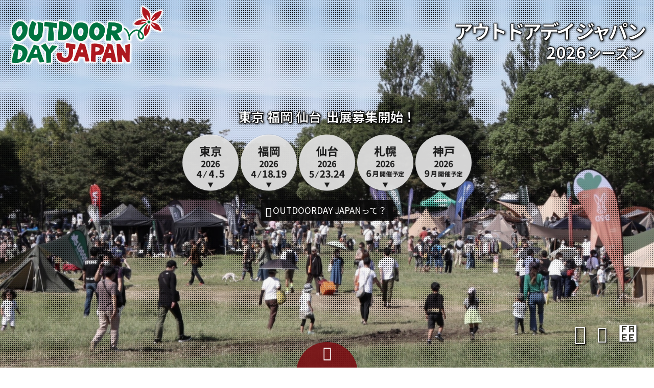

--- FILE ---
content_type: text/html; charset=UTF-8
request_url: https://outdoorday.jp/
body_size: 19217
content:
<!DOCTYPE html><html class="odjpage" lang="ja"><head><script async src="https://www.googletagmanager.com/gtag/js?id=G-470QML3Y70"></script><script> window.dataLayer = window.dataLayer || []; function gtag(){dataLayer.push(arguments);} gtag('js', new Date()); gtag('config', 'G-470QML3Y70'); </script><meta charset="utf-8"><meta name="viewport" content="width=device-width, initial-scale=1.0, minimum-scale=1.0, maximum-scale=3.0, user-scalable=yes, shrink-to-fit=no">
<title>アウトドアデイジャパン｜OutdoorDayJapan【公式TOP】</title>
<meta name="description" content="東京 福岡 仙台 札幌 神戸で開催。体験・体感型の屋外イベント！最新のキャンプ用品やアウトドアギア、アイテム類が勢揃い！">
<link rel="preload" href="img/bg51/oo/oo_sp51_v.avif" as="image" media="(max-width: 520px)">
<link rel="preload" href="img/bg51/oo/oo_tb51_v.avif" as="image" media="(max-width: 900px)">
<link rel="preload" href="img/bg51/oo/oo_pc51_v.avif" as="image" media="(min-width: 901px)">
<link rel="preload" href="img/logo2/outdoordayjapan-logo.png" as="image">
<style>
.bgsli-1,.bgsli-2,.bgsli-3 { animation:imageAnimation 33s linear infinite 0s;}
.bgsli-2 { animation-delay: 11s;}.bgsli-3 { animation-delay: 22s;}
         .bgsli-1 { background-image: url(img/bg51/oo/oo_pc51_v.avif);}
         .bgsli-2 { background-image: url(img/bg51/kk/kk_pc51_v.avif);}
         .bgsli-3 { background-image: url(img/bg51/ff/ff_pc51_v.avif);}
.no-avif .bgsli-1 { background-image: url(img/bg51/oo/oo_pc51_j.jpg);}
.no-avif .bgsli-2 { background-image: url(img/bg51/kk/kk_pc51_j.jpg);}
.no-avif .bgsli-3 { background-image: url(img/bg51/ff/ff_pc51_j.jpg);}
@media screen and (max-width: 900px), (orientation:portrait) {
         .bgsli-1 { background-image: url(img/bg51/oo/oo_tb51_v.avif);}
         .bgsli-2 { background-image: url(img/bg51/kk/kk_tb51_v.avif);}
         .bgsli-3 { background-image: url(img/bg51/ff/ff_tb51_v.avif);}
.no-avif .bgsli-1 { background-image: url(img/bg51/oo/oo_tb51_j.jpg);}
.no-avif .bgsli-2 { background-image: url(img/bg51/kk/kk_tb51_j.jpg);}
.no-avif .bgsli-3 { background-image: url(img/bg51/ff/ff_tb51_j.jpg);}
} @media screen and (max-width: 520px) {
         .bgsli-1 { background-image: url(img/bg51/oo/oo_sp51_v.avif);}
         .bgsli-2 { background-image: url(img/bg51/kk/kk_sp51_v.avif);}
         .bgsli-3 { background-image: url(img/bg51/ff/ff_sp51_v.avif);}
.no-avif .bgsli-1 { background-image: url(img/bg51/oo/oo_sp51_j.jpg);}
.no-avif .bgsli-2 { background-image: url(img/bg51/kk/kk_sp51_j.jpg);}
.no-avif .bgsli-3 { background-image: url(img/bg51/ff/ff_sp51_j.jpg);}
} @media all and (orientation:landscape) {
         .bgsli-1 { background-image: url(img/bg51/oo/oo_pc51_v.avif);}
         .bgsli-2 { background-image: url(img/bg51/kk/kk_pc51_v.avif);}
         .bgsli-3 { background-image: url(img/bg51/ff/ff_pc51_v.avif);}
.no-avif .bgsli-1 { background-image: url(img/bg51/oo/oo_pc51_j.jpg);}
.no-avif .bgsli-2 { background-image: url(img/bg51/kk/kk_pc51_j.jpg);}
.no-avif .bgsli-3 { background-image: url(img/bg51/ff/ff_pc51_j.jpg);}
}
.bgsli-w,.bgsli-1,.bgsli-2,.bgsli-3,.bgsli-w:after{width:100%;height:100vh;top:0;left:0;z-index:-20}.bgsli-w,.bgsli-w:after{position:fixed}.bgsli-w:after{content:'';background:url(../img/tips/pattern2.png) top left}.top_tpp .bgsli-w:after{content:'';background:url(img/tips/pattern2.png) top left}.bgsli-1,.bgsli-2,.bgsli-3{position:absolute;color:transparent;background-size:cover;background-position:50% 50%;background-repeat:none;opacity:0}.no-cssanimations .bgsli-1,.no-cssanimations .bgsli-2,.no-cssanimations .bgsli-3{opacity:1} @keyframes imageAnimation{0%{opacity:0;filter:grayscale(100%) brightness(0.8);transform:scale(1.06) rotate(0.1deg)}7%{opacity:1;filter:grayscale(100%) brightness(0.8)}12%{opacity:1;filter:grayscale(100%) brightness(0.8)}17%{opacity:1;filter:grayscale(15%) brightness(1)}31.33%{opacity:1;filter:grayscale(15%) brightness(1)}35.33%{opacity:0;filter:grayscale(15%) brightness(1)}70%{opacity:0;filter:grayscale(15%) brightness(0.8);transform:scale(1) rotate(0.1deg)}100%{opacity:0;filter:grayscale(15%) brightness(0.8)} }
@media screen and (max-width: 520px) {
@keyframes imageAnimation { 
0%    { opacity: 0;filter: grayscale(100%) brightness(0.8); transform: scale(1.2) rotate(0.1deg);}
7%    { opacity: 1;filter: grayscale(100%) brightness(0.8);}
12%   { opacity: 1;filter: grayscale(100%) brightness(0.8);}
17%   { opacity: 1;filter: grayscale(15%) brightness(1);}
31.33%{ opacity: 1;filter: grayscale(15%) brightness(1);}
35.33%{ opacity: 0;filter: grayscale(15%) brightness(1);}
70%   { opacity: 0;filter: grayscale(15%) brightness(0.8);transform: scale(1) rotate(0.1deg);}
100%  { opacity: 0;filter: grayscale(15%) brightness(0.8);}
}
}</style>
<link rel="preload" href="css/font_260118_odj/Untitled.woff2" as="font" type="font/woff2" crossorigin>
<link rel="preload" href="css/font_260118_odj/Untitled.woff" as="font" type="font/woff" crossorigin>
<link rel="stylesheet" href="css/b11_base61.css?2601232234" media="all">
<link rel="stylesheet" href="css/b12_menu52.css?2601181909" media="all">
<link rel="stylesheet" href="css/b13_exgy61.css?2601200315" media="all">
<link rel="stylesheet" href="css/b14_boto52.css?2511062001" media="all">
<link rel="preconnect" href="https://fonts.googleapis.com">
<link rel="preconnect" href="https://fonts.gstatic.com" crossorigin>
<link href="https://fonts.googleapis.com/css2?family=Noto+Sans+JP:wght@100..900&display=swap" rel="stylesheet">
<meta name="format-detection" content="telephone=no"><meta property="og:title" content="アウトドアデイジャパン"><meta property="og:type" content="website"><meta property="og:url" content="https://outdoorday.jp/"><meta property="og:image" content="https://outdoorday.jp/img/outdoordayjapan.png"><meta name="twitter:card" content="summary_large_image"><meta property="og:site_name" content="アウトドアデイジャパン"><meta property="og:description" content="国内最大級のアウトドアイベント「アウトドアデイジャパン」">
<link rel="apple-touch-icon" href="/apple-touch-icon.png">
<link rel="icon" href="/favicon.ico" sizes="48x48">
<link rel="icon" href="/favicon.svg" type="image/svg+xml">
<script>
var height=window.innerHeight; document.documentElement.style.setProperty( '--vh', height/100 + 'px'); window.addEventListener('DOMContentLoaded', function(){ window.addEventListener('resize', function(){ var height=window.innerHeight; document.documentElement.style.setProperty( '--vh', height/100 + 'px'); });});
</script>
<script>
!function(e,n,A){function o(e,n){return typeof e===n}function t(){var e,n,A,t,a,i,l;for(var f in r)if(r.hasOwnProperty(f)){if(e=[],n=r[f],n.name&&(e.push(n.name.toLowerCase()),n.options&&n.options.aliases&&n.options.aliases.length))for(A=0;A<n.options.aliases.length;A++)e.push(n.options.aliases[A].toLowerCase());for(t=o(n.fn,"function")?n.fn():n.fn,a=0;a<e.length;a++)i=e[a],l=i.split("."),1===l.length?Modernizr[l[0]]=t:(!Modernizr[l[0]]||Modernizr[l[0]]instanceof Boolean||(Modernizr[l[0]]=new Boolean(Modernizr[l[0]])),Modernizr[l[0]][l[1]]=t),s.push((t?"":"no-")+l.join("-"))}}function a(e){var n=u.className,A=Modernizr._config.classPrefix||"";if(c&&(n=n.baseVal),Modernizr._config.enableJSClass){var o=new RegExp("(^|\\s)"+A+"no-js(\\s|$)");n=n.replace(o,"$1"+A+"js$2")}Modernizr._config.enableClasses&&(n+=" "+A+e.join(" "+A),c?u.className.baseVal=n:u.className=n)}function i(e,n){if("object"==typeof e)for(var A in e)f(e,A)&&i(A,e[A]);else{e=e.toLowerCase();var o=e.split("."),t=Modernizr[o[0]];if(2==o.length&&(t=t[o[1]]),"undefined"!=typeof t)return Modernizr;n="function"==typeof n?n():n,1==o.length?Modernizr[o[0]]=n:(!Modernizr[o[0]]||Modernizr[o[0]]instanceof Boolean||(Modernizr[o[0]]=new Boolean(Modernizr[o[0]])),Modernizr[o[0]][o[1]]=n),a([(n&&0!=n?"":"no-")+o.join("-")]),Modernizr._trigger(e,n)}return Modernizr}var s=[],r=[],l={_version:"3.6.0",_config:{classPrefix:"",enableClasses:!0,enableJSClass:!0,usePrefixes:!0},_q:[],on:function(e,n){var A=this;setTimeout(function(){n(A[e])},0)},addTest:function(e,n,A){r.push({name:e,fn:n,options:A})},addAsyncTest:function(e){r.push({name:null,fn:e})}},Modernizr=function(){};Modernizr.prototype=l,Modernizr=new Modernizr;var f,u=n.documentElement,c="svg"===u.nodeName.toLowerCase();!function(){var e={}.hasOwnProperty;f=o(e,"undefined")||o(e.call,"undefined")?function(e,n){return n in e&&o(e.constructor.prototype[n],"undefined")}:function(n,A){return e.call(n,A)}}(),l._l={},l.on=function(e,n){this._l[e]||(this._l[e]=[]),this._l[e].push(n),Modernizr.hasOwnProperty(e)&&setTimeout(function(){Modernizr._trigger(e,Modernizr[e])},0)},l._trigger=function(e,n){if(this._l[e]){var A=this._l[e];setTimeout(function(){var e,o;for(e=0;e<A.length;e++)(o=A[e])(n)},0),delete this._l[e]}},Modernizr._q.push(function(){l.addTest=i}),Modernizr.addAsyncTest(function(){function e(e,n,A){function o(n){var o=n&&"load"===n.type?1==t.width:!1,a="avif"===e;i(e,a&&o?new Boolean(o):o),A&&A(n)}var t=new Image;t.onerror=o,t.onload=o,t.src=n} var n=[{uri:"[data-uri]",name:"avif"}],A=n.shift();e(A.name,A.uri,function(A){if(A&&"load"===A.type)for(var o=0;o<n.length;o++)e(n[o].name,n[o].uri)})}),t(),a(s),delete l.addTest,delete l.addAsyncTest;for(var p=0;p<Modernizr._q.length;p++)Modernizr._q[p]();e.Modernizr=Modernizr}(window,document);
</script></head><body class="odjtop top_tpp">
<div class="bgsli-w"><div class="bgsli-1">image_01</div><div class="bgsli-2">image_02</div><div class="bgsli-3">image_03</div></div>
<div id="container"><header><div class="row114"><div class="logo_flex">
<div class="logo_l_top_tpp"><img src="img/logo2/outdoordayjapan-logo.png"></div>
<div class="logo_h_r_toptop">
<p class="toptop_tit"><span class="mar_r_01em">アウトドアデイ</span><span>ジャパン</span></p>
<p class="toptop_date"><span class="mar_r_01em">2026</span><span class="f_875">シーズン</span></p>
</div><!--logo_h_r_toptop--></div></div><!--row114-->
<div class="sin_wrap"><div class="sin_naka">
<!--////////pcpatb_v シーズン後半のみ////////-->
<!--<p class="top_catch"><span class="mar_r_8">2026シーズン</span><span>始動！</span></p>-->
<!--<p class="top_catch"><span class="mar_r_8">2026シーズン</span><span class="mar_r_2">LINE</span>UP！</p>-->
<!--<p class="top_catch"><span class="mar_r_10"><span class="mar_r_5">東京</span>2026シーズン</span><span class="in-bl">出展募集開始！</span></p>-->
<!--<p class="top_catch"><span class="mar_r_3"><span class="mar_r_8">東京 福岡</span>2026シーズン</span><span class="in-bl">出展募集開始！</span></p>-->
<p class="top_catch"><span class="mar_r_10">東京 福岡 仙台</span><span class="in-bl">出展募集開始！</span></p>
<div id="navi"><div class="nav_row_wrap">
<ul class="nav_row_naka">
<li><a href="tokyo/"><img src="[data-uri]" alt="アウトドアデイジャパン東京を開く"></a></li>
<li><a href="fukuoka/"><img src="[data-uri]" alt="アウトドアデイジャパン福岡を開く"></a></li>
<li><a href="sendai/"><img src="[data-uri]" alt="アウトドアデイジャパン仙台を開く"></a></li>
</ul>
<ul class="nav_row_naka">
<li><a href="sapporo/"><img src="[data-uri]" alt="アウトドアデイジャパン札幌を開く"></a></li>
<li><a href="kobe/"><img src="[data-uri]" alt="アウトドアデイジャパン神戸を開く"></a></li>
</ul>
</div><!--nav_row_wrap--></div><!--navi-->


<div class="toabout bar_last"><a href="#main"><p class="link_bar to_bg_222 to_f_1062pc">OUTDOORDAY JAPANって？</p></a></div>


</div><!--naka--></div><!--wrap-->
<div class="topunderbar_w clear"><div class="topunderbar_r">
<div class="bt_sns_top"><a href="https://www.facebook.com/outdoordayjapan/" target="_blank" rel="noopener"><span class="icon_sns_top_fb"></span></a></div>
<div class="bt_sns_top"><a href="https://x.com/outdoor_day" target="_blank" rel="noopener"><span class="icon_sns_top_tw"></span></a></div>
<div class="bt_sns_top"><a href="https://www.instagram.com/outdoorday_japan/" target="_blank" rel="noopener"><span class="icon_sns_top_in"></span></a></div></div><!--topunderbar_r--></div><!--topunderbar_w-->
<div class="under_scroll"><a href="#main"><span></span></a></div><!--under_scroll-->
</header>
<!--////////////////////////////////////////////////////////////////////////////////////////////-->
<div id="main"><div class="box_wrap"><div class="box_bg"><div class="row">
<!--////////////////////////////////////////////////////////////////////////////////////////////-->
<h1 class="soutop_h1"><span class="mar_r_5">アウトドアデイ</span>ジャパン</h1>
<div class="auc2020">

<p class="top_copy24">都心の森で、<span class="in-bl">見て、触って、体感する日。</span><br>豊かな自然に感謝しよう。</p>

<p class="happy_txt">"アウトドアデイジャパン" は、<br>キャンプやアウトドアに関連した様々なコンテンツを、見て・触れて、その魅力を存分に体感できる国内最大級の "体験型・体感型" アウトドアイベントです。</p>
<p class="happy_txt">2026年で16年目のシーズンを迎えます。</p>
<p class="mar_t_20">最新のキャンプ用品やアウトドアギア、テクニカルウエアをはじめ、キャンプやアウトドアライフに彩りを添える関連アイテムやアパレルファッション、モビリティとしてのクルマ・バイク・自転車、また、会場で楽しめるアクティビティ体験やワークショップ、最新フィールド情報など、アウトドアに関連した様々なコンテンツが満載のアウトドアデイジャパン。</p>
<p class="mar_t_15">会場で実際に製品やサービスに触れることでアウトドアへの理解や親しみを増やしたり、アトラクションやワークショップをとおして環境や自然との付き合い方を見直したりなど、「体験型・体感型」のイベントでしか味わえない魅力がここにはあります。</p>
<p class="mar_t_15">2011年開催の「アウトドアデイジャパン東京2011」に始まり、昨シーズン2025年までに、東京 14回・福岡 9回・札幌 9回・名古屋 4回・仙台 1回・大阪 1回・神戸 3回、と開催を重ねてきました。</p>
<p class="mar_t_15">2025年までの15年間に、全会場あわせて累計約<span class="mar_lr4">2,247,000人</span>の方々にご来場いただいています。</p>
</div><!--auc2020-->

<h1 class="meir_h1 mar_t_80"><span class="mar_r_5">2026年シーズン</span><span class="in-bl">開催スケジュール</span></h1>
<!--////////////////////////////////////////////////////////////////////////////////////////////-->
<div class="out_j_wrap clear mar_t_20"><div class="out_j_l">
<div class="top_ka_t"><h2 class="jatop_h2"><a href="tokyo/"><span class="mar_r_5">アウトドアデイジャパン</span><span class="in-bl">東京</span></a></h2></div>
<dl class="outtop_dl">
<dt>開催日時</dt>
<dd>2026年 <span class="in-bl">4月4日・5日</span><br>
10:00～17:00<span class="in-bl">（入場無料・ペットOK・雨天決行）</span></dd>
<dt>開催会場</dt>
<dd>代々木公園イベント広場 他</dd>
</dl>
<p class="out_tyu_hatu f_e6c">出展申込み受付中</p>
<div class="to_kakuti"><a href="tokyo/"><p class="na_link">アウトドアデイジャパン東京 <span class="in-bl">詳細ページ</span></p></a></div>
</div><!--out_j_l--><div class="out_j_r">
<a href="tokyo/"><picture><source type="image/avif" srcset="img/outtop/out_t_01_v.avif"><img src="img/outtop/out_t_01_j.jpg" alt="アウトドアデイジャパン東京会場"></picture></a>
</div><!--out_j_r--></div><!--out_j_wrap-->
<!--////////////////////////////////////////////////////////////////////////////////////////////-->
<div class="out_j_wrap clear"><div class="out_j_l">
<div class="top_ka_f"><h2 class="jatop_h2"><a href="fukuoka/"><span class="mar_r_5">アウトドアデイジャパン</span><span class="in-bl">福岡</span></a></h2></div>
<dl class="outtop_dl">
<dt>開催日時</dt>
<dd>2026年 <span class="in-bl">4月18日・19日</span><br>
9:30～16:30<span class="in-bl">（入場無料・ペットOK・雨天決行）</span></dd>
<dt>開催会場</dt>
<dd>
<p><span class="mar_r_8">舞鶴公園</span><span class="in-bl">三ノ丸広場</span></p>
<p class="txind_t1 f_9375 f_red2">※昨シーズンと会場が異なります</p>
</dd>
</dl>
<p class="out_tyu_hatu f_e6c">出展申込み受付中</p>
<div class="to_kakuti"><a href="fukuoka/"><p class="na_link">アウトドアデイジャパン福岡 <span class="in-bl">詳細ページ</span></p></a></div>
</div><!--out_j_l--><div class="out_j_r">
<a href="fukuoka/"><picture><source type="image/avif" srcset="img/outtop/out_f_01_v.avif"><img src="img/outtop/out_f_01_j.jpg" alt="アウトドアデイジャパン福岡会場"></picture></a>
</div><!--out_j_r--></div><!--out_j_wrap-->
<!--////////////////////////////////////////////////////////////////////////////////////////////-->
<div class="out_j_wrap clear"><div class="out_j_l">
<div class="top_ka_n"><h2 class="jatop_h2"><a href="sendai/"><span class="mar_r_5">アウトドアデイジャパン</span><span class="in-bl">仙台</span></a></h2></div>
<dl class="outtop_dl">
<dt>開催日時</dt>
<dd>2026年 <span class="in-bl">5月23日・24日</span><br>
9:30～16:30<span class="in-bl">（入場無料・ペットOK・雨天決行）</span></dd>
<dt>開催会場</dt>
<dd><span class="in-bl mar_r_5">七北田公園（ななきた）</span><span class="in-bl">芝生広場</span></dd>
</dl>
<p class="out_tyu_hatu f_e6c">出展申込み受付中</p>
<div class="to_kakuti"><a href="sendai/"><p class="na_link">アウトドアデイジャパン仙台 <span class="in-bl">詳細ページ</span></p></a></div>
</div><!--out_j_l--><div class="out_j_r">
<a href="sendai/"><picture><source type="image/avif" srcset="img/outtop/out_d_02_v.avif"><img src="img/outtop/out_d_02_j.jpg" alt="アウトドアデイジャパン仙台会場"></picture></a>
</div><!--out_j_r--></div><!--out_j_wrap-->
<!--////////////////////////////////////////////////////////////////////////////////////////////-->
<div class="out_j_wrap clear"><div class="out_j_l">
<div class="top_ka_s"><h2 class="jatop_h2"><a href="sapporo/"><span class="mar_r_5">アウトドアデイジャパン</span><span class="in-bl">札幌</span></a></h2></div>
<dl class="outtop_dl">
<dt>開催日時</dt>
<dd>2026年 <span class="in-bl">6月予定</span><br>
9:30～16:30<span class="in-bl">（入場無料・ペットOK・雨天決行）</span></dd>
<dt>開催会場</dt>
<dd>北３条広場（アカプラ）</dd>
</dl>
<!--<p class="out_tyu_hatu f_e6c">出展申込み受付中</p>-->
<div class="to_kakuti"><a href="sapporo/"><p class="na_link">アウトドアデイジャパン札幌 <span class="in-bl">詳細ページ</span></p></a></div>
</div><!--out_j_l--><div class="out_j_r">
<a href="sapporo/"><picture><source type="image/avif" srcset="img/outtop/out_s_01_v.avif"><img src="img/outtop/out_s_01_j.jpg" alt="アウトドアデイジャパン札幌会場"></picture></a>
</div><!--out_j_r--></div><!--out_j_wrap-->
<!--////////////////////////////////////////////////////////////////////////////////////////////-->
<div class="out_j_wrap clear"><div class="out_j_l">
<div class="top_ka_s"><h2 class="jatop_h2"><a href="kobe/"><span class="mar_r_5">アウトドアデイジャパン</span><span class="in-bl">神戸</span></a></h2></div>
<dl class="outtop_dl">
<dt>開催日時</dt>
<dd>2026年 <span class="in-bl">9月予定</span><br>
9:30～16:30<span class="in-bl">（入場無料・ペットOK・雨天決行）</span></dd>
<dt>開催会場</dt>
<dd>メリケンパーク</dd>
</dl>
<!--<p class="out_tyu_hatu f_e6c">出展申込み受付中</p>-->
<div class="to_kakuti"><a href="kobe/"><p class="na_link">アウトドアデイジャパン神戸 <span class="in-bl">詳細ページ</span></p></a></div>
</div><!--out_j_l--><div class="out_j_r">
<a href="kobe/"><picture><source type="image/avif" srcset="img/outtop/out_k_01_v.avif"><img src="img/outtop/out_k_01_j.jpg" alt="アウトドアデイジャパン神戸会場"></picture></a>
</div><!--out_j_r--></div><!--out_j_wrap-->
<!--////////////////////////////////////////////////////////////////////////////////////////////-->
<!--////////////////////////////////////////////////////////////////////////////////////////////-->
<!--////////////////////////////////////////////////////////////////////////////////////////////-->
</div><!--row-->
<div class="row"><div class="border_top_999">&nbsp;</div>
<div class="top_under_wrap clear">
<div class="top_left">
<div class="side_box_top"><img src="img/top/top_ill.jpg" alt="アウトドアデイジャパン・イメージイラスト" class="mx310"></div>
</div><!--top_left-->
<div class="top_right">
<div class="side_box_top">
<a href="https://www.instagram.com/explore/tags/%E3%82%A2%E3%82%A6%E3%83%88%E3%83%89%E3%82%A2%E3%83%87%E3%82%A4%E3%82%B8%E3%83%A3%E3%83%91%E3%83%B3/" target="_blank" rel="noopener"><img src="img/top/bn_ins7.jpg" alt="インスタグラム" class="mx310"></a>
</div><!--side_box_top-->
<div class="side_box_top">
<a href="https://press.outdoorday.jp/" target="_blank" rel="noopener"><img src="img/top/bn_pressn.png" alt="アウトドアデイプレス" class="mx310"></a>
</div><!--side_box_top-->
<div class="side_box_top">
<p class="top_ill_tx">アウトドアデイジャパンは<br>日本オートキャンプ協会の主催です</p>
<a href="https://www.autocamp.or.jp/" target="_blank" rel="noopener"><img src="img/top/bn_jacn.png" class="mx310"></a>
</div><!--side_box_top--></div><!--top_right--></div><!--top_under_wrap-->
</div><!--row--></div><!--box_bg--></div><!--box_wrap--></div><!--main-->
<div class="row"><div class="to-latin-wrap clear"><div class="to-latin"><a href="latin"><img src="img/tips/latin_click22.png" class="img_sha09"></a></div></div></div>
<footer>
<div class="row">
<div class="bt_sns_under">
<div class="bt_sns_top"><a href="https://www.facebook.com/outdoordayjapan/" target="_blank" rel="noopener"><span class="icon_sns_top_fb"></span></a></div>
<div class="bt_sns_top"><a href="https://x.com/outdoor_day" target="_blank" rel="noopener"><span class="icon_sns_top_tw"></span></a></div>
<div class="bt_sns_top"><a href="https://www.instagram.com/outdoorday_japan/" target="_blank" rel="noopener"><span class="icon_sns_top_in"></span></a></div>
</div><!--bt_sns_under-->
<div class="sns19_w"><div class="sns19"><a href="https://www.facebook.com/sharer.php?u=https%3a%2f%2foutdoorday%2ejp%2f" title="Send to Facebook" target="_blank" rel="noopener"><span class="sns_fb">Share</span></a></div><div class="sns19"><a href="https://x.com/intent/tweet?url=https://outdoorday.jp/&text=%E5%9B%BD%E5%86%85%E6%9C%80%E5%A4%A7%E7%B4%9A%E3%81%AE%E4%BD%93%E9%A8%93%E5%9E%8B%E3%83%BB%E4%BD%93%E6%84%9F%E5%9E%8B%E3%82%A2%E3%82%A6%E3%83%88%E3%83%89%E3%82%A2%E3%82%A4%E3%83%99%E3%83%B3%E3%83%88%E3%80%8C%E3%82%A2%E3%82%A6%E3%83%88%E3%83%89%E3%82%A2%E3%83%87%E3%82%A4%20%E3%82%B8%E3%83%A3%E3%83%91%E3%83%B3%E3%80%8D" target="_blank" rel="noopener"><span class="sns_tw">Post</span></a></div></div></div><!--row--><div class="row"><div class="footer_nav">
<ul><li><a href="./" class="touti">アウトドアデイジャパン</a></li></ul><ul>
<li><a href="contact">お問い合わせ</a></li>
<li><a href="linkbn">ロゴ素材</a></li>
<li><a href="coverage">動画撮影等 取材申請</a></li>
<li class="top_none"><a href="./">アウトドアデイジャパン TOP</a></li>
</ul></div>
<div class="foot_7_l"><ul>
<li class="f_bold"><a href="tokyo">アウトドアデイジャパン 東京</a></li><li class="f_bold"><a href="fukuoka">アウトドアデイジャパン 福岡</a></li><li class="f_bold"><a href="sendai">アウトドアデイジャパン 仙台</a></li>
</ul><ul>
<li class="f_bold"><a href="sapporo">アウトドアデイジャパン 札幌</a></li><li class="f_bold"><a href="kobe">アウトドアデイジャパン 神戸</a></li>
</ul></div><!--foot_7_l--></div><!--row--><div class="copyright">アウトドアデイジャパン実行委員会<br>&copy; outdoorday.jp All Right Reserved.</div></footer><p id="pagetop_h"><a href="#"><span>MENU</span></a></p></div><!--container--><script src="https://ajax.googleapis.com/ajax/libs/jquery/2.2.4/jquery.min.js"></script><script>window.jQuery || document.write('<script src="js/jquery-2.2.4.min.js"><\/script>')</script><script src="js/script_base_242.js?20240428"></script><script src="js/script_gyara_242.js?20250429"></script><script src="js/script_map_241.js?20191010"></script></body></html>

--- FILE ---
content_type: text/css
request_url: https://outdoorday.jp/css/b11_base61.css?2601232234
body_size: 6910
content:
@charset "utf-8";html{overflow-y:scroll}body,div,dl,dt,dd,ul,ul li,h1,h2,h3,h4,h5,h6,pre,form,fieldset,input,textarea,p,blockquote,th,td,section,nav,article,aside,hgroup,header,address,figure,figcaption{margin:0;padding:0}address,caption,cite,code,dfn,em,th,var{font-style:normal;font-weight:400}table{border-collapse:collapse;border-spacing:0}caption,th{text-align:left}q:before,q:after{content:''}object,embed{vertical-align:top}hr,legend{display:none}h1,h2,h3,h4,h5,h6{font-size:100%;font-weight:400}img,abbr,acronym,fieldset{border:0}img{vertical-align:middle;-ms-interpolation-mode:bicubic}ul li{list-style-type:none}form{display:inline}a{outline:none}@font-face{font-family:'Local Noto Sans JP';src:local('Noto Sans JP'),local('Noto Sans CJK JP Regular')}body{font-family:'Local Noto Sans JP','Noto Sans JP',Meiryo,"Hiragino Kaku Gothic ProN","Hiragino Sans",sans-serif;line-height:1.6;text-align:left;-webkit-text-size-adjust:100%;-ms-text-size-adjust:100%;-moz-text-size-adjust:100%;text-size-adjust:100%}.avif .p_avif{display:block}.no-avif .p_avif{display:none}.avif .p_no_avif{display:none}.no-avif .p_no_avif{display:block}.clear:after,.row:after,.row1140:after,.row114:after,.box_bg:after,header:after,#navi:after,.sozai_box:after,.ex_15w ul:after,ul.floatsi:after,.go_img:after,.clma15:after,.e_stage_wrap:after,.odwrap:after,.row_event:after{content:"";display:block;clear:both;overflow:hidden}a:link,a:visited{text-decoration:none;color:#8ED8E8}a:hover,a:active{text-decoration:none;color:#8ED8E8}.m-inin a:link,.m-inin a:visited{text-decoration:none;color:#06C}.m-inin a:hover,.m-inin a:active{text-decoration:underline;color:#06C}.linealartn{color:#000;background-color:#F9EAE8;display:inline-block;padding:10px;border:2px solid #900;margin-bottom:30px}.linealartn.liclose{display:none}.lineala-clowrap{text-align:right;margin-top:10px}.lineala-clo{color:#000;background-color:#ddd;display:inline-block;padding:5px 10px;border:2px solid #111;border-radius:6px;cursor:pointer}img{max-width:100%;height:auto;font-size:.75em;color:#ccc}#container{width:100%;position:relative;margin-right:auto;margin-left:auto}.sisetu{margin-left:.3em}.sisetu li:before{content:"●";margin-right:.9em;font-size:7px;position:relative;top:-.4em}.sisetu li{line-height:1.4;text-indent:-.9em;padding-left:1em;margin-bottom:.4em}.sisetu li:last-child{margin-bottom:0}.floatsi li,.kotusi li{display:inline-block;padding:0 0 0 10px;text-indent:-10px;margin-right:.5em;margin-bottom:3px}.kotusi li{display:block;margin-right:0;line-height:1.4}.floatsi li:before,.kotusi li:before{content:"●";position:relative;margin-right:4px;font-size:.75em;top:-1px;color:#ccc}.na_link,.na_link2,.link_la{padding:4px 10px 6px 1.6em;border-radius:4px;display:inline-block;border:1px solid transparent;line-height:1.3;text-indent:-1.4em;transition:.2s ease-out;color:#9CD9DA}.na_link2{color:#FB9DD6}.link_la{color:#613814;font-size:1.125em;font-weight:600}.na_link:before,.na_link2:before,.link_la:before{content:"\f10d";font-family:icomoon;font-size:1.125em;color:#BADBDE;top:2px;position:relative;margin-right:3px}.link_la:before{color:#613814}.link_la:hover,.link_la:active{color:#613814;border:1px solid #613814}.link_la:link,.link_la:visited{color:#613814}.na_link:link,.na_link:visited{color:#9CD9DA}.na_link:hover,.na_link:active{color:#9CD9DA;border:1px solid #555}.na_link2:link,.na_link2:visited{color:#FB9DD6}.na_link2:hover,.na_link2:active{color:#FB9DD6;border:1px solid #555}@media screen and (max-width: 834px){.na_link{border:1px solid #57A2A2}.na_link2{color:#FDCAE9;border:1px solid #FDBFE4}}@font-face{font-family:'icomoon';src:url(font_260118_odj/Untitled.woff2) format("woff2"),url(font_260118_odj/Untitled.woff) format("woff"),;font-weight:400;font-style:normal;font-display:swap}.row,.row1140,.row_event{max-width:1010px;margin-right:auto;margin-left:auto}.row1140{max-width:1100px}.row114{margin-right:auto;margin-left:auto;max-width:1540px}.box_bg{margin-right:auto;margin-left:auto;max-width:1240px}.are_con .box_bg,.top_con .box_bg{}@media screen and (max-width: 1580px){.row114{margin-right:20px;margin-left:20px}}@media screen and (max-width: 1280px){.box_bg{margin-right:20px;margin-left:20px}}@media screen and (max-width: 1080px){.row,.row1140,.row_event{margin-right:20px;margin-left:20px}.row114,.box_bg{margin-right:15px;margin-left:15px}}@media screen and (max-width: 834px){.wrap_720_padi_10{margin-right:5px;margin-left:5px}}@media screen and (max-width: 599px){.row,.row1140{margin-right:13px;margin-left:13px}.row114{margin-right:15px;margin-left:15px}.box_bg{margin-right:8px;margin-left:8px;padding-right:8px;padding-left:8px}.row_event{margin-right:5px;margin-left:5px}}.box_wrap{background-color:#444;background-color:rgba(0,0,0,0.5)}.top_con #container,.top_con .box_wrap{background-color:#dfdbcc}.mihon .box_wrap{background-color:rgba(0,0,0,0.2)}.box_bg{background-color:#222;background-color:rgba(0,0,0,0.8);padding-top:60px;padding-bottom:90px;color:#fff}.top_con .box_bg{background-color:#171717}.box_border{margin-bottom:10px;padding-right:30px;padding-bottom:20px}@media screen and (max-width: 834px){.box_bg{padding-top:32px}.are_con #container,.are_con .box_wrap{background-color:#dfdbcc}.are_con .box_bg{background-color:#171717}}@media screen and (max-width: 768px){.box_border{padding-bottom:40px;padding-right:0;padding-left:0}}header{background-color:#568E46;padding-top:10px;padding-bottom:15px}@media screen and (max-width: 480px){header{padding-top:10px;padding-bottom:10px;background-color:#568E46}}@media screen and (max-width: 980px){.are_con header{border-top:1px solid #FFF}}.logo_flex{display:-webkit-box;display:-ms-flexbox;display:flex;-webkit-box-pack:justify;-ms-flex-pack:justify;justify-content:space-between;-webkit-box-align:center;-ms-flex-align:center;align-items:center;margin-top:10px}.top_con .logo_flex,.are_con .logo_flex{margin-top:0}.logo_l_top_tpp,.logo_l_are_tpp,.logo_l_top_con,.logo_l_are_con{filter:drop-shadow(1px 1px 1px rgba(255,255,255,0.6)) drop-shadow(-1px 1px 1px rgba(255,255,255,0.6)) drop-shadow(1px -1px 1px rgba(255,255,255,0.6)) drop-shadow(-1px -1px 1px rgba(255,255,255,0.6));position:relative;z-index:13}@media screen and (max-width: 834px){.logo_l_top_tpp,.logo_l_are_tpp,.logo_l_top_con,.logo_l_are_con{filter:drop-shadow(1px 1px 0px rgba(255,255,255,.8)) drop-shadow(-1px 1px 0px rgba(255,255,255,.8)) drop-shadow(1px -1px 0px rgba(255,255,255,.8)) drop-shadow(-1px -1px 0px rgba(255,255,255,.8))}}.logo_l_top_con,.logo_l_are_con{filter:none}.logo_l_top_tpp img,.logo_l_are_tpp img{max-width:300px}.logo_l_top_con img,.logo_l_are_con img{max-width:190px}@media screen and (max-width: 1280px){.logo_l_are_con img,.logo_l_top_con img{max-width:166px}}@media screen and (max-width: 1080px){.logo_l_top_tpp img,.logo_l_are_tpp img{max-width:270px}}@media screen and (max-width: 780px){.logo_l_top_tpp img,.logo_l_are_tpp img{max-width:240px}}@media screen and (max-width: 599px){.logo_l_top_tpp img,.logo_l_are_tpp img{max-width:190px}}@media screen and (max-width: 510px){.top_tpp .logo_flex,.are_tpp .logo_flex{display:-webkit-block;display:-ms-block;display:block}.logo_flex{margin-top:5px}.logo_l_top_tpp img,.logo_l_are_tpp img{max-width:180px}}@media screen and (max-width: 462px){.logo_l_top_con img{max-width:130px}.logo_l_are_con img{max-width:120px}}@media screen and (max-width: 355px){.logo_l_are_con img{max-width:104px}.logo_l_top_con img{max-width:110px}}@media screen and (max-width: 330px){.logo_l_are_con img{max-width:100px}}.logo_h_r_toptop,.logo_h_r_topcon{text-align:right;color:#fff;font-weight:600;line-height:1.2;text-shadow:1px 1px 1px rgba(0,0,0,.8) ,-1px 1px 1px rgba(0,0,0,.8) ,1px -1px 1px rgba(0,0,0,.8) ,-1px -1px 1px rgba(0,0,0,.8);filter:drop-shadow(1px 1px 2px #000)}.logo_h_r_areatop,.logo_h_r_areacon{text-align:right;color:#fff;font-weight:600;line-height:1.2}.logo_h_filter{text-shadow:1px 1px 1px rgba(0,0,0,.8) ,-1px 1px 1px rgba(0,0,0,.8) ,1px -1px 1px rgba(0,0,0,.8) ,-1px -1px 1px rgba(0,0,0,.8);filter:drop-shadow(1px 1px 2px #000)}.logo_h_filter2{text-shadow:1px 1px 1px rgba(0,0,0,.8) ,-1px 1px 1px rgba(0,0,0,.8) ,1px -1px 1px rgba(0,0,0,.8) ,-1px -1px 1px rgba(0,0,0,.8);filter:drop-shadow(1px 1px 1px #333)}@media screen and (max-width: 834px){.logo_h_r_toptop,.logo_h_r_topcon{text-shadow:2px 2px 1px rgba(0,0,0,1) ,-1px 1px 1px rgba(0,0,0,1) ,1px -1px 1px rgba(0,0,0,1) ,-1px -1px 1px rgba(0,0,0,1);filter:drop-shadow(1px 1px 1px #000)}.logo_h_filter{text-shadow:1px 1px 1px rgba(0,0,0,1) ,-1px 1px 1px rgba(0,0,0,1) ,1px -1px 1px rgba(0,0,0,1) ,-1px -1px 1px rgba(0,0,0,1);filter:drop-shadow(1px 1px 1px #000)}.logo_h_filter2{text-shadow:1px 1px 1px rgba(0,0,0,1) ,-1px 1px 1px rgba(0,0,0,1) ,1px -1px 1px rgba(0,0,0,1) ,-1px -1px 1px rgba(0,0,0,1)}}.logo_h_r_toptop span,.logo_h_r_topcon span,.logo_h_r_areatop span,.logo_h_r_areacon span{display:inline-block}.logo_h_r_topcon,.logo_h_r_areacon{text-shadow:none;filter:none}.logo_h_r_toptop{margin-top:20px}.toptop_tit{font-size:2.375em;letter-spacing:-.12em;font-weight:600}.toptop_date{font-size:2em}.a_tit_l{font-size:2.125em;letter-spacing:-.12em;margin-right:.2em}.a_tit_r{font-size:2.375em}.areatop_date{font-size:2.0625em}.nentuki{font-size:.7272em}.areatop_kaijou{font-size:1.5em}.areatop_basho_1{font-size:1.5em;display:inline-block}.areatop_basho_2{font-size:1.1875em;display:inline-block;color:#FACBEC}.sakunen_betu{color:#FACBEC;text-shadow:1px 1px 1px rgba(40,40,40,.8);margin-top:1px}@media screen and (max-width: 834px){.areatop_basho_2{font-size:1.25em}}.topcon_tit{font-size:1.5em;letter-spacing:-.05em;font-weight:600}.topcon_date{font-size:1.375em}.con_tit_l{font-size:1.3125em;letter-spacing:-.12em;margin-right:.2em}.con_tit_r{font-size:1.5em}.areacon_date{font-size:1.4375em}.areacon_kaijou{font-size:1.0625em}@media screen and (max-width: 834px){.logo_h_r_toptop{font-size:.95em}.logo_h_r_topcon{font-size:.95em}.logo_h_r_areatop{font-size:.82em}}@media screen and (max-width: 670px){.logo_h_r_toptop{font-size:.75em}.logo_h_r_areatop{font-size:.7em}.logo_h_r_areacon{font-size:.9em}}@media screen and (max-width: 599px){.logo_h_r_areatop{font-size:.6em}.logo_h_r_topcon{font-size:.85em}}@media screen and (max-width: 540px){.logo_h_r_toptop{font-size:.7em}}@media screen and (max-width: 510px){.logo_h_r_toptop{font-size:.8em;margin-top:10px}.logo_h_r_areatop{font-size:.7em;margin-top:5px}.logo_h_r_areacon{font-size:.85em}}@media screen and (max-width: 460px){.logo_h_r_areacon{font-size:.74em}}@media screen and (max-width: 410px){.logo_h_r_topcon{font-size:.78em}.logo_h_r_areatop{font-size:.65em}.logo_h_r_areacon{font-size:.7em}}@media screen and (max-width: 372px){.logo_h_r_toptop{font-size:.7em}.logo_h_r_topcon{font-size:.7em}.logo_h_r_areatop{font-size:.62em}.con_tit_r{font-size:1.375em}}@media screen and (max-width: 349px){.logo_h_r_areacon{font-size:.65em}.logo_h_r_topcon{font-size:.68em}}.top_tpp header,.are_tpp header{width:calc(100vw - calc(100vw - 100%));height:calc(var(--vh) * 100);position:relative;background-color:transparent;padding-bottom:0;padding-top:0}_:not(_)::-ms-backdrop,.top_tpp header,_:not(_)::-ms-backdrop,.are_tpp header{width:calc(100vw - calc(100vw - 100%));height:100vh;position:relative;background-color:transparent;padding-bottom:0;padding-top:0}@media screen and (max-width: 620px),(max-height: 600px){.top_tpp header,.are_tpp header{width:100%;height:auto;position:relative;background-color:transparent;padding-bottom:0}}.sin_wrap{position:relative;width:100%;height:calc(100% - 180px)}.sin_naka{position:absolute;top:50%;left:50%;transform:translate(-50%,-50%);text-align:center;z-index:1;margin-right:auto;margin-left:auto;width:100%}@media screen and (max-width: 620px),(max-height: 700px){.sin_wrap{margin-top:50px;height:auto}.sin_naka{position:relative;top:0;left:0;transform:translate(-0,-0);margin-top:30px}}.under_scroll{margin-right:auto;margin-left:auto;text-align:center;position:absolute;left:0;right:0;bottom:0}.under_scroll a{position:relative;margin-right:auto;margin-left:auto;width:120px;height:60px;border-radius:60px 60px 0 0;text-decoration:none;display:inline-block;color:#fff}.under_scroll a span:after{content:"\f57e";font-family:icomoon;font-size:1.75em}.under_scroll a:link,.under_scroll a:visited{text-decoration:none;background-color:#7A1015;background-color:rgba(122,16,21,0.9)}.under_scroll a:hover,.under_scroll a:active{text-decoration:none;background-color:#5B0718;background-color:rgba(91,7,24,0.9)}.topunderbar_w{position:absolute;bottom:50px;left:0;right:0;width:100%;margin-right:auto;margin-left:auto;max-width:1540px}.topunderbar_l{float:left;width:49%}.topunderbar_r{float:right;width:48%;text-align:right;margin-top:5px;margin-right:1%}@media screen and (max-width: 599px){.topunderbar_r{width:46%;margin-right:3%}}@media screen and (max-width: 360px){.topunderbar_l{float:none;width:100%}.topunderbar_r{float:none;width:100%;margin-top:15px}}@media screen and (max-width: 1580px){.topunderbar_w{width:calc(100% - 40px);padding-right:20px;padding-left:20px}}@media screen and (max-width: 1080px){.topunderbar_w{width:calc(100% - 40px);padding-right:30px;padding-left:10px}}@media screen and (max-width: 599px){.topunderbar_w{width:calc(100% - 16px);padding-right:8px;padding-left:8px}}@media screen and (max-height: 640px){.under_scroll{display:none}}@media screen and (max-width: 620px){.are_tpp .under_scroll{display:none}}@media screen and (max-width: 480px){.top_tpp .under_scroll{display:none}}@media screen and (max-height: 640px){.topunderbar_w{position:relative;bottom:auto;margin-bottom:30px}}@media screen and (max-width: 620px){.topunderbar_w{position:relative;bottom:auto;margin-bottom:30px}}.top_catch{color:#FFF;margin-bottom:20px;font-weight:600;font-size:1.5625em;text-shadow:1px 1px 1px rgba(0,0,0,.8) ,-1px 1px 1px rgba(0,0,0,.8) ,1px -1px 1px rgba(0,0,0,.8) ,-1px -1px 1px rgba(0,0,0,.8);filter:drop-shadow(1px 1px 2px #000);display:inline-block;margin-right:auto;margin-left:auto;line-height:1.3;text-align:center;padding-right:6px;padding-left:6px}@media screen and (max-width: 834px){.top_catch{font-size:1.375em;text-shadow:2px 2px 1px rgba(0,0,0,1) ,-1px 1px 1px rgba(0,0,0,1) ,1px -1px 1px rgba(0,0,0,1) ,-1px -1px 1px rgba(0,0,0,1);filter:drop-shadow(1px 1px 1px #000)}}@media screen and (max-width: 599px){.top_catch{font-size:1.25em}}@media screen and (max-width: 398px){.top_catch{font-size:1.1875em}}.toabout,.cam_wrap,.cam_none{margin-top:10px;margin-right:auto;margin-left:auto;max-width:92%}.link_none{display:inline-block;text-align:left;color:#fff;font-size:.9375em;padding:.5em .8em .6em;text-indent:0}.link_bar{display:inline-block;text-align:left;border-radius:4px;line-height:1.3;padding:.5em .8em .5em 2em;text-indent:-1.4em;color:#fff;font-size:.9375em}.link_bar:before{content:"\f10d";font-family:icomoon;font-weight:400;position:relative;margin-right:3px;top:2px;color:#fff;font-size:1.125em}.to_bg_222{background-color:#222;background-color:rgba(10,10,10,0.9)}.to_bg_555{background-color:#555;background-color:rgba(80,80,80,0.9)}.to_bg_red{background-color:#7A1015;background-color:rgba(122,16,21,0.9)}.to_bg_green{background-color:#045339;background-color:rgba(4,83,57,0.9)}.to_bg_222:hover,.to_bg_222:active{background-color:#444;background-color:rgba(40,40,40,0.9)}.to_bg_red:hover,.to_bg_red:active{background-color:#5B0718;background-color:rgba(91,7,24,0.9)}.to_bg_green:hover,.to_bg_green:active{background-color:#023523;background-color:rgba(2,53,35,0.9)}.cam_none .to_bg_222:hover,.cam_none .to_bg_222:active{background-color:#222;background-color:rgba(10,10,10,0.9)}.cam_none .to_bg_red:hover,.cam_none .to_bg_red:active{background-color:#7A1015;background-color:rgba(122,16,21,0.9)}.cam_none .to_bg_green:hover,.cam_none .to_bg_green:active{background-color:#045339;background-color:rgba(4,83,57,0.9)}.bar_last{padding-bottom:30px;margin-bottom:120px}.to_f_1062pc{font-size:1.0625em}@media screen and (max-width: 780px){.bar_last{padding-bottom:10px;margin-bottom:40px}}@media screen and (min-width: 560px){.br_560{display:none}}@media screen and (min-width: 530px){.br_530{display:none}}@media screen and (min-width: 424px){.br_424{display:none}}@media screen and (min-width: 396px){.br_396{display:none}}@media screen and (max-width: 559px){.to_f_1062pc{font-size:.9375em}}.teruteru_wrap{position:relative;width:100%;z-index:15}.teruteru{z-index:4;position:absolute;width:60px;height:100px;background:url(../img/tips/teru.png) no-repeat center center / 60px auto;display:inline-block;animation:diagonal-move-anim 3s linear forwards}@keyframes diagonal-move-anim{0%{transform:translate(-60px,-60px) rotate(70deg);opacity:0}10%{opacity:0}40%{opacity:1}70%{opacity:1}100%{transform:translate(360px,260px) rotate(-35deg);opacity:0}}.top_link{font-weight:600;font-size:1.375em;text-shadow:1px 1px 1px #000;filter:drop-shadow(2px 2px 1px rgba(0,0,0,1));color:#fff;padding:4px 10px 4px 1.6em;border-radius:4px;display:inline-block;border:2px solid transparent;line-height:1.4;text-indent:-1.4em;transition:.2s ease-out}.top_link:before{content:"\f10d";font-family:icomoon;font-size:1.125em;color:#fff;top:2px;position:relative;margin-right:4px}.top_link:hover,.top_link:active{border:2px solid #fff}@media screen and (max-width: 834px){.top_link{font-size:1.25em;filter:drop-shadow(1px 1px 1px rgba(10,10,10,1)) drop-shadow(-1px 1px 1px rgba(10,10,10,1)) drop-shadow(1px -1px 1px rgba(10,10,10,1)) drop-shadow(-1px -1px 1px rgba(10,10,10,1))}.top_link:before{font-size:1em;color:#fff}}@media screen and (max-width: 640px){.top_link{font-size:1.125em}}.bt_sns_under{text-align:center;padding-bottom:30px;border-bottom:1px solid #444;margin-bottom:10px}.top_tpp .bt_sns_under{padding-top:30px;border-top:1px solid #444}.top_tpp footer .bt_sns_under{padding-top:0;border-top:none}.bt_sns_top{margin-left:18px;display:inline-block}.bt_sns_under .bt_sns_top{margin-left:15px;margin-right:15px;font-size:.8em}.icon_sns_top_fb:before,.icon_sns_top_tw:before,.icon_sns_top_in:before{font-family:icomoon;position:relative;top:4px;text-shadow:1px 1px 1px #000;filter:drop-shadow(1px 1px 2px rgba(0,0,0,.7));content:"\f00a";font-size:2.375em}.icon_sns_top_tw:before{top:3px;content:"\f8a7";font-size:2em}.icon_sns_top_in:before{top:4px;content:"\faee";font-size:2.375em}.bt_sns_top a:link,.bt_sns_top a:visited{color:#fff}.bt_sns_top a:hover,.bt_sns_top a:active{color:#ccc}.auc2020{width:100%;max-width:720px;margin-right:auto;margin-left:auto;line-height:1.7}.border_notice{text-align:center;border-top:1px dotted #FBE1DD;border-bottom:1px dotted #FBE1DD;display:table;margin-right:auto;margin-left:auto;padding:15px 5px 20px}.notice_tx{text-align:left;display:inline-block;margin-right:auto;margin-left:auto}.con_h1,.meir_h1,.soutop_h1,.news_h1{border-bottom:1px solid #777;font-weight:500;line-height:1.4}.soutop_h1{font-size:1.75em;letter-spacing:-.05em;margin-bottom:15px;padding-bottom:10px}.meir_h1{font-size:1.625em;margin-bottom:40px;padding-bottom:15px}.news_h1{font-size:1.25em;margin-bottom:5px;padding-bottom:10px}.con_h1{font-size:1.5em;margin-bottom:18px;padding-bottom:15px}.out_theme_h1{font-size:1.25em;line-height:1.4;margin-bottom:10px;padding-top:10px}@media screen and (max-width: 834px){.con_h1{font-size:1.375em;margin-bottom:20px}.soutop_h1{font-size:1.625em}}@media screen and (max-width: 599px){.con_h1{font-size:1.25em}.meir_h1{font-size:1.5em}}@media screen and (max-width: 480px){.soutop_h1{font-size:1.375em}.out_theme_h1{font-size:1.125em}}@media screen and (max-width: 380px){.con_h1{font-size:1.1875em}.meir_h1{font-size:1.375em}}.ex_w_h2,.event_h2,.event_h2_w,.auc18t_h2,.entry_h2{font-weight:500;line-height:1.4}.ex_w_h2{font-size:1.25em;border-bottom:2px solid #ddd;margin-bottom:20px;padding-bottom:5px}.event_h2,.event_h2_w{font-size:1.1875em;color:#F7EDDD;border-bottom:1px dotted #CCC;margin-bottom:15px;padding-bottom:8px;padding-top:35px}.auc18t_h2{font-size:1.125em;background-color:#978133;padding:12px 2px 12px 10px}.entry_h2{font-size:1.125em;border-left:8px solid #9DE100;border-bottom:1px solid #9DE100;margin-top:70px;margin-bottom:20px;padding-top:8px;padding-bottom:12px;padding-left:10px}@media screen and (max-width: 480px){.ex_w_h2,.event_h2,.event_h2_w,.entry_h2,.auc18t_h2{font-size:1.125em}}.jatop_h2 a{font-size:1.25em;color:#fff;font-weight:600;display:inline-block;padding:8px 18px 9px 15px;border-radius:3px;line-height:1.3;margin-bottom:10px;background-color:#444;transition:.2s ease-out}.jatop_h2 a:hover,.jatop_h2 a:active{background-color:#666}@media screen and (max-width: 386px){.jatop_h2 a{font-size:1.125em;padding:8px 14px 9px 12px}}.top_copy24{font-family:serif;font-size:1.375em;color:#D4D4D4;margin-top:30px;margin-bottom:30px;padding-bottom:25px;border-bottom:1px solid #444;font-weight:700}.are_tpp .top_copy24{margin-top:0;margin-bottom:20px;padding-bottom:25px}@media screen and (max-width: 834px){.top_copy24{font-size:1.25em}.are_tpp .top_copy24{margin-top:-10px;margin-bottom:20px;padding-bottom:25px}}@media screen and (max-width: 480px){.top_copy24{font-size:1.125em;margin-top:25px;margin-bottom:20px;padding-bottom:20px}.are_tpp .top_copy24{margin-top:-15px;margin-bottom:20px;padding-bottom:20px}}.jigo_kobe2024{font-size:1.0625em;color:#801d1e;line-height:1.4;text-align:center;margin-bottom:10px}.jigo_2024_wrap{z-index:9999;max-width:820px;color:#333;font-weight:600;margin-right:auto;margin-left:auto;padding-right:20px;padding-left:20px;padding-top:12px;padding-bottom:12px;margin-top:50px;background-color:#ddd;background-color:rgba(255,255,255,0.8)}.jigo_820{z-index:9999;max-width:820px;margin-right:auto;margin-left:auto}.jigo_tugi{z-index:9999;max-width:850px;margin-right:auto;margin-left:auto;color:#285C10;text-align:center;background-color:#ddd;background-color:rgba(255,255,255,0.9);padding:10px 5px;margin-bottom:10px;margin-top:50px;font-weight:600}.jigo_2024_tit{font-size:1.25em;color:#eee;line-height:1.4;text-align:left;padding-right:8px;padding-left:10px;padding-top:8px;padding-bottom:9px;background-color:#163021;background-color:rgba(3,33,1,0.8)}.jigo_2024_naka{font-size:1.0625em;line-height:1.5;text-align:left;margin-top:10px;padding-right:5px;padding-left:5px}.jigo_2024_mata{font-size:1.125em;line-height:1.4;text-align:right;padding-top:5px;border-top:1px solid #999;margin-top:12px}@media screen and (max-width: 599px){.jigo_kobe2024{font-size:1em;padding:7px}.jigo_2024_wrap{padding-right:10px;padding-left:10px;padding-top:12px;padding-bottom:12px}.jigo_tugi{font-size:.9375em;padding:7px 3px}.jigo_2024_tit{font-size:1.125em}.jigo_2024_naka{font-size:1em}.jigo_2024_mata{font-size:1em;text-align:left}}.areatop_menu_close{text-align:center;margin-bottom:15px;font-size:1.125em}@media screen and (max-width: 599px){.areatop_menu_close{text-align:left;font-size:1em;padding-right:10px;padding-left:10px}}.redy2020{background-color:#555;background-color:rgba(110,110,110,0.5);z-index:9999;text-align:center;color:#FFF;margin-top:-10px;margin-bottom:80px;margin-right:auto;margin-left:auto;padding-top:35px;padding-bottom:35px}@media screen and (max-width: 834px){.redy2020{font-size:.9375em;padding:20px 8px;margin-top:-10px}}.out_tyu_hatu{margin-left:10px;padding:7px 2px 9px 8px;border-top:1px solid #666;border-bottom:1px solid #666;margin-top:5px;margin-bottom:20px}.to_kakuti{display:none}@media screen and (max-width: 834px){.to_kakuti{display:block;margin-bottom:25px;line-height:1.2}}@media screen and (max-width: 767px){.out_tyu_hatu{margin-left:0}}.happy_txt{font-size:1.0625em;color:#D2CDB9}@media screen and (max-width: 599px){.happy_txt{font-size:1em}}.out_t_un{width:80%;margin-left:10px;margin-top:20px}.out_t_un img{width:100%;max-width:480px;border-radius:5px}@media screen and (max-width: 480px){.out_t_un{margin-left:0;width:100%}}.out_j_wrap{margin-bottom:100px}.are_con .out_j_wrap{margin-bottom:0}.out_j_l{float:left;width:56%}.out_j_r{float:left;width:34%;margin-left:5%}.out_j_r img{border-radius:5px;width:100%;max-width:340px}@media screen and (max-width: 767px){.out_j_wrap{margin-bottom:100px}.out_j_l{float:none;width:100%}.out_j_r{float:none;width:100%;padding-top:0;margin-left:0}}.outtop_dl{padding-bottom:20px;position:relative;margin-left:10px;line-height:1.8}.outtop_dl dt{position:absolute;left:0;width:4.5em;color:#EEE6AA;padding-top:8px;padding-bottom:5px}.outtop_dl dd{font-size:1.125em;padding-top:5px;padding-bottom:5px;padding-left:5em}@media screen and (max-width: 767px){.outtop_dl{padding-bottom:10px}}@media screen and (max-width: 599px){.outtop_dl{margin-top:10px;margin-left:3px}.outtop_dl dt{position:relative;width:auto;padding:0}.outtop_dl dd{font-size:1em;padding-bottom:10px;padding-left:5px}}.out_dot{padding:25px 10px 5px;border:2px dotted #666;box-sizing:border-box}.out_d_tit{font-size:1.375em;border-bottom:1px solid #666;margin-bottom:10px;padding-bottom:5px;margin-left:5px;padding-left:5px}.view_line{padding:15px 10px;border:1px solid #999;margin-top:50px;margin-bottom:80px}.view_line_naka{max-width:740px;margin-right:auto;margin-left:auto}.view_line_tit{font-size:1.125em;margin-bottom:10px}.outline_dl{padding-bottom:20px;position:relative;line-height:1.8}.outline_dl dt{position:absolute;left:0;width:5em;color:#EEE6AA;padding:15px 0}.outline_dl dd{border-bottom:solid 1px #555;padding:15px 0 15px 5em}@media screen and (max-width: 767px){.out_dot{padding:20px 10px}}@media screen and (max-width: 599px){.outline_dl dt{position:relative;width:100%;padding:0}.outline_dl dd{padding:7px 0 15px 1em;margin-bottom:15px}.out_d_tit{font-size:1.25em}}@media screen and (max-width: 330px){.out_d_tit{font-size:1.125em}}.top_under_wrap{margin-top:30px}.top_left{margin:0 3% 0 16.8%;width:33.6633%;float:left}.top_right{width:29.7029%;float:left}.area_left{float:left;width:68%}.area_right{float:right;width:27.7%;text-align:center}@media screen and (max-width: 834px){.top_left{width:45%;margin-right:5%;margin-left:5%}.top_right{width:40%}.area_left{float:none;width:100%;border-bottom:1px solid #ddd;padding-bottom:30px}.area_right{width:90%;max-width:320px;float:none;margin-top:50px;margin-right:auto;margin-left:auto}}@media screen and (max-width: 767px){.top_left{width:50%;margin-right:3%;margin-left:3%}.top_right{width:41%}}@media screen and (max-width: 599px){.top_left{width:90%;max-width:320px;float:none;margin-right:auto;margin-left:auto}.top_right{width:90%;max-width:320px;float:none;margin-top:30px;margin-right:auto;margin-left:auto}}.side_box{margin-bottom:25px}.side_box_top{margin-top:15px}.top_ill_tx{font-size:.9375em;line-height:1.4;text-align:left;margin-top:30px;margin-bottom:5px}a.noblue:link,a.noblue:visited,a.noblue:hover,a.noblue:active{color:#fff;cursor:text}@media screen and (max-width: 767px){a.noblue:link,a.noblue:visited,a.noblue:hover,a.noblue:active{text-decoration:underline;cursor:pointer;color:#68D1E8;font-size:1.1111em}}.c_ent{margin-top:8px;margin-bottom:8px;word-break:break-all}.c_ent a{display:inline-block;position:relative;border:1px solid #E1E1E1;font-size:1em;padding:8px 10px;border-radius:5px}.c_ent a:link,.c_ent a:visited{background-color:#111;color:#FFF}.c_ent a:hover,.c_ent a:active{background-color:#333}.mlnaka{font-size:1em;display:inline}.mlnaka:after{content:"\f3bb";font-family:icomoon;font-size:1em;color:#93CD92;font-weight:400;position:relative;top:.1em;margin-left:10px}.sns19_w{text-align:right;margin-right:10px}.top_con .sns19_w{display:none;margin-top:-15px}.sns19{display:inline-block;margin-left:20px;font-size:.9375em}.sns19 a:link,.sns19 a:visited{color:#FFF;border-bottom:1px solid #69B5CD;padding-bottom:2px}.sns19 a:hover,.sns19 a:active{color:#999}.sns_fb:before,.sns_tw:before{font-family:icomoon;position:relative;margin-right:5px;content:"\f008";font-size:1.5em}.sns_tw:before{content:"\f8a7";font-size:1.25em}@media screen and (max-width: 599px){.sns19_w{padding-bottom:30px;padding-top:15px}}.sub_latin{background:#fff}.flex_container{display:-webkit-box;display:-ms-flexbox;display:flex;-webkit-box-pack:justify;-ms-flex-pack:justify;justify-content:space-between}.latin_pl{width:62%;margin-top:60px;margin-bottom:30px}.latin_pr{width:32%;margin-top:100px;margin-bottom:-22px;animation:latinimg 5s;transform-origin:left bottom 0}@keyframes latinimg{0%{opacity:0;transform:scale(0.5) rotate(0.1deg)}5%{opacity:0}50%{opacity:1;transform:scale(1.0) rotate(0.1deg)}100%{opacity:1}}.latin_pl_n{color:#222;background-color:#FEF5E2;padding:20px;border-radius:10px}.latin_p_t{font-size:1.5em;font-weight:600;color:#613814}.latin_back{margin:20px 0 0;text-align:right}@media screen and (max-width: 870px){.latin_pl{width:64%;margin-top:30px;margin-bottom:30px}.latin_pr{width:34%;margin-top:160px;margin-bottom:-22px}}@media screen and (max-width: 716px){.latin_p_t{font-size:1.375em}.flex_container{-ms-flex-wrap:wrap;flex-wrap:wrap}.latin_pl{width:100%;margin:0 auto 50px;padding:20px 0 0;-webkit-box-ordinal-group:2;-ms-flex-order:2;-webkit-order:2;order:2;z-index:5}.latin_pr{width:96%;margin:20px auto -40px;text-align:right;-webkit-box-ordinal-group:1;-ms-flex-order:1;-webkit-order:1;order:1}.latin_pl_n{font-size:1em;padding:10px}.latin_pr img{width:280px}}.to-latin-wrap{position:relative;z-index:10;margin-top:-40px}.to-latin{float:right;margin-bottom:-14px}.top_con .to-latin-wrap{margin-top:20px}.sub_latin .to-latin-wrap,.top_con .to-latin-wrap{display:none}.to-latin img{max-width:180px}.img_sha09{filter:drop-shadow(1px 1px 2px rgba(0,0,0,.5))}@media screen and (max-width: 374px){.to-latin img{max-width:170px}}@media screen and (max-width: 340px){.to-latin img{max-width:150px}}.to-latin a:hover img{opacity:1;filter:grayscale(100%)}footer{background-color:#151515;color:#fff;position:relative;z-index:11;width:100%;padding-top:40px;padding-bottom:70px}.top_con footer{margin-top:50px}.footer_nav{border-bottom:1px solid #444;padding:0 0 10px;margin-bottom:15px}.footer_nav li{display:inline-block;font-size:.9375em}.footer_nav li a{padding:4px 6px 3px 2px;display:inline-block;transition:.2s ease-out}.footer_nav li a.touti{font-size:1.375em;font-weight:600;padding:5px 6px 3px;margin-bottom:5px;color:#D7D1BF}.footer_nav li a:link,.footer_nav li a:visited{color:#fff;border:2px solid transparent}.footer_nav li a:hover,.footer_nav li a:active{border:2px solid #555}.footer_nav li a.touti:link,.footer_nav li a.touti:visited{color:#D7D1BF;border:2px solid transparent}.footer_nav li a.touti:hover,.footer_nav li a.touti:active{color:#D7D1BF;border:2px solid #555}.are_tpp .footer_nav li.top_none,.top_tpp .footer_nav li.top_none{display:none}.foot_7_l{padding-top:5px}.foot_7_l li{display:inline-block;margin-bottom:5px}.foot_7_l li a{padding:4px 8px 3px;display:inline-block;font-size:.9375em;transition:.2s ease-out}.foot_7_l li a.japan{font-size:1.125em;font-weight:600}.foot_7_l li a:link,.foot_7_l li a:visited,.foot_7_l li a:hover,.foot_7_l li a:active{color:#fff;border:2px solid transparent}.foot_7_l li a:hover,.foot_7_l li a:active{border:2px solid #999}.copyright{margin-top:30px;padding-top:15px;border-top:1px solid #444;text-align:center;font-size:.875em}.footer_nav li a:before{content:"\f10d";font-family:icomoon;font-weight:400;position:relative;margin-right:2px;top:1px;color:#DAD0AD}.footer_nav li a.touti:before{content:"";margin-right:0;top:0}@media screen and (max-width: 834px){footer{text-align:center;padding-bottom:110px}.footer_nav{margin-top:15px;margin-bottom:20px}.footer_nav ul{padding:0 5px;text-align:center}.footer_nav li{display:block}.footer_nav li a{padding:10px 3px;margin:0 0 8px;font-size:1em;display:block;border-radius:6px;border:1px solid #FFF;background-color:rgba(255,255,255,0.1)}.footer_nav li a.touti{font-size:1.125em;padding:15px 3px;margin-bottom:20px}.footer_nav li a:link,.footer_nav li a:visited,.footer_nav li a:hover,.footer_nav li a:active,.footer_nav li a.touti:link,.footer_nav li a.touti:visited,.footer_nav li a.touti:hover,.footer_nav li a.touti:active{border:1px solid #FFF}.foot_7_l{float:none;width:auto;text-align:center;padding:20px 5px 5px}.foot_7_l li{display:block}.foot_7_l li a{padding:12px 3px;margin:0 0 8px;font-size:1em;display:block;border-radius:6px;background-color:rgba(255,255,255,0.1)}.foot_7_l li a:link,.foot_7_l li a:visited,.foot_7_l li a:hover,.foot_7_l li a:active{border:2px solid #F2D8B3}.foot_7_l li a:hover,.foot_7_l li a:active{border:2px solid #F2D8B3}.footer_nav li a:before{content:"";margin-right:0;top:0}.footer_nav li.none_834{display:none}}#pagetop_h{position:fixed;z-index:999;right:50px;bottom:50px;opacity:0}.top_tpp #pagetop_h,.are_tpp #pagetop_h{position:absolute}#pagetop_h a{width:52px;height:52px;text-align:center;display:block;font-weight:600;border-radius:50%;line-height:52px}#pagetop_h a:after{content:"\f46b";font-family:icomoon;font-size:1.75em;font-weight:400;position:relative;line-height:1.4;top:.1em}#pagetop_h a:link,#pagetop_h a:visited{color:#fff;background-color:#333}#pagetop_h a:hover,#pagetop_h a:active{opacity:.8}#pagetop_h a span{display:none}@media screen and (max-width: 980px){#pagetop_h{right:0;bottom:0;opacity:0;display:block;width:100%}#pagetop_h a{width:100%;height:auto;text-align:center;display:block;border-radius:0;line-height:1.3;padding-top:.3em;padding-bottom:.6em;border-top:3px solid #568e46;border-bottom:3px solid #568e46;font-size:.875em}#pagetop_h a:after{content:""}#pagetop_h a:link,#pagetop_h a:visited{color:#09F;background-color:#fff;text-decoration:none}#pagetop_h a:hover,#pagetop_h a:active{opacity:1}#pagetop_h a span{display:inline;font-size:1.1875em}#pagetop_h a span:before{content:"\f46b";font-family:icomoon;font-size:1.25em;font-weight:600;position:relative;line-height:1.4;top:.1em;margin-right:3px}.top_tpp #pagetop_h,.are_tpp #pagetop_h{position:absolute;z-index:999;right:20px;bottom:40px;opacity:0;width:auto}.top_tpp #pagetop_h a,.are_tpp #pagetop_h a{width:52px;height:52px;text-align:center;display:block;font-weight:600;border-radius:50%;line-height:52px;padding-top:0;padding-bottom:0;border:none}.top_tpp #pagetop_h a:after,.are_tpp #pagetop_h a:after{content:"\f46b";font-family:icomoon;font-size:1.75em;font-weight:400;position:relative;line-height:1.4;top:.1em}.top_tpp #pagetop_h a:link,.top_tpp #pagetop_h a:visited,.are_tpp #pagetop_h a:link,.are_tpp #pagetop_h a:visited{color:#fff;background-color:#333}.top_tpp #pagetop_h a:hover,.top_tpp #pagetop_h a:active,.are_tpp #pagetop_h a:hover,.are_tpp #pagetop_h a:active{opacity:.8}.top_tpp #pagetop_h a span,.are_tpp #pagetop_h a span{display:none}}


--- FILE ---
content_type: text/css
request_url: https://outdoorday.jp/css/b12_menu52.css?2601181909
body_size: 2252
content:
@charset "utf-8";.row_navi:after,.navi_bar:after{content:"";display:block;clear:both;overflow:hidden}.navi_bar{margin-right:auto;margin-left:auto;max-width:1240px}@media screen and (max-width: 1260px){.navi_bar{margin-right:0;margin-left:0}}#navi{position:relative;z-index:1}.are_con #navi{margin-top:-50px;margin-bottom:40px}@media screen and (max-width: 1340px){.are_con #navi{margin-top:-10px;margin-bottom:40px}.top_con #navi{margin-top:-50px;margin-bottom:40px}}.eda_menu #navi{margin-top:0;margin-bottom:0}@media screen and (max-width: 1060px){.eda_menu #navi{font-size:.9375em}}@media screen and (max-width: 980px){.eda_menu #navi{font-size:1em}}.nav_row_wrap,.nav_row_naka{display:-webkit-box;display:-ms-flexbox;display:flex;justify-content:center;align-items:center}.nav_row_naka{margin-bottom:1px}.top_tpp .nav_row_naka{margin-bottom:8px}.nav_row_wrap li{margin-right:2px;margin-left:2px}.nav_row_wrap li a{border-radius:50%;text-align:center;display:inline-block;position:relative;line-height:1.3;background-color:#333;background-color:rgba(51,51,51,0.8);filter:drop-shadow(1px 1px 1px #000);width:6em;height:6em;color:#fff}.are_con .nav_row_wrap li a{background-color:#333;background-color:rgba(51,51,51,1);filter:none;font-size:.95em;width:5.8em;height:5.8em}.kakomenu .nav_row_wrap li a{background-color:#444;background-color:rgba(68,68,68,0.8);font-size:.95em;width:5.8em;height:5.8em}.kakomenu .nav_dex{width:5.8em}.top_tpp .nav_row_wrap li a{background-color:#F0F0F0;background-color:rgba(255,255,255,0.8);width:110px;height:110px;filter:drop-shadow(1px 1px 1px #333)}.eda_menu .nav_row_wrap li a{background-color:transparent;filter:none;font-size:1em;width:auto;height:auto;border-radius:0;text-align:left;padding:.4em .5em .4em .3em;border:1px solid transparent}.nav_dex{position:absolute;left:0;top:50%;transform:translateY(-50%);text-align:center;display:inline-block;width:6em}.are_con .nav_dex{width:5.8em}.eda_menu .nav_dex{position:relative;left:auto;top:auto;transform:none;transition:unset;text-align:left;width:auto}@media screen and (max-width: 980px){.eda_menu .nav_row_wrap{display:-webkit-block;display:-ms-block;display:block}}@media screen and (max-width: 920px){.are_tpp .nav_row_wrap,.top_tpp .nav_row_wrap{display:-webkit-block;display:-ms-block;display:block}}@media screen and (max-width: 599px){.are_tpp .nav_row_wrap li a{font-size:.95em}.top_tpp .nav_row_wrap li a{width:100px;height:100px}}@media screen and (max-width: 428px){.are_tpp .nav_row_wrap li a{font-size:.85em}}@media screen and (max-width: 374px){.nav_row_wrap li a{width:5.8em;height:5.8em}.are_tpp .nav_row_wrap li a{font-size:.78em}.top_tpp .nav_row_wrap li a{width:84px;height:84px}}.nav_row_wrap li a:hover{background-color:#ccc;background-color:rgba(204,204,204,0.8);transition:.2s ease-out}.are_con .nav_row_wrap li a:hover{background-color:#555}.eda_menu .nav_row_wrap li a:hover{background-color:transparent;border:1px solid #ccc}.are_tpp .nav_row_wrap li a:hover{background-color:#ccc;background-color:rgba(100,100,100,0.7)}.nav_row_wrap li.act a{background-color:#111;color:#DEFD82}.eda_menu .nav_row_wrap li.act a{background-color:#444;color:#fff}.nav_row_wrap li.act a:hover{background-color:#555}.are_tpp .nav_row_wrap li a.ent20{background-color:#7A1015;background-color:rgba(122,16,21,0.7)}.eda_menu .nav_row_wrap li a.ent20{background-color:#5B0A23}.are_tpp .nav_row_wrap li a.ent20:hover{background-color:#A5213A;background-color:rgba(165,33,58,0.8)}.eda_menu .nav_row_wrap li a.ent20:hover{background-color:#882234}.line_nav_11{line-height:1.1}.line_nav_12{line-height:1.2}.f_98em{display:inline-block;font-size:.98em;transform:scale(0.98)}.f_97em{display:inline-block;font-size:.97em;transform:scale(0.97)}.f_95em{display:inline-block;font-size:.95em;transform:scale(0.95)}.f_92em{display:inline-block;font-size:.92em;transform:scale(0.92)}.f_85em{display:inline-block;font-size:.85em;transform:scale(0.85)}#menu_sticky{position:-webkit-sticky;position:sticky;top:0;z-index:12}@media screen and (max-width: 980px){#menu_sticky{position:relative}}.eda_menu .navi_bar{background-color:#2B2B2B;padding-top:.8em;padding-bottom:.6em;border-bottom:3px solid #61A72E;animation:menuAnimation .7s;width:100%;max-width:100%;margin-right:auto;margin-left:auto}@keyframes menuAnimation{0%{opacity:0}100%{opacity:1}}.eda_menu .nav_row_wrap,.eda_menu .nav_row_naka{display:-webkit-block;display:-ms-block;display:block;justify-content:normal;align-items:normal;text-align:center}.eda_menu .nav_row_naka{display:inline-block}.eda_menu .nav_row_naka br{display:none}.eda_menu .nav_row_wrap li{margin-right:1px;margin-left:1px;display:inline-block}.eda_menu .nav_row_wrap li a.ent20,.eda_menu .nav_row_wrap li a,.eda_menu .nav_row_wrap li.act a{color:#ccc;background-color:#2B2B2B}.eda_menu .line_nav_11,.eda_menu .line_nav_12{line-height:1.3}.eda_menu .f_98em{display:inline-block;font-size:1em;transform:scale(1)}.eda_menu .f_97em{display:inline-block;font-size:1em;transform:scale(1)}.eda_menu .f_95em{display:inline-block;font-size:1em;transform:scale(1)}.eda_menu .f_92em{display:inline-block;font-size:1em;transform:scale(1)}.eda_menu .f_85em{display:inline-block;font-size:1em;transform:scale(1)}.eda_menu .nav_row_wrap li a:before{content:"\f10d";font-family:icomoon;font-weight:400;position:relative;margin-right:2px;top:1px}.eda_menu .nav_row_wrap li.act a:before{content:"\f0bd";color:#FED225}.eda_menu .nav_row_wrap li a.ent20:hover,.eda_menu .nav_row_wrap li.act a:hover{background-color:#2B2B2B}.eda_menu .spright{margin-right:.2em}.mo-navi-check,.mo-navi-menu-btn,.m_sns,.eda_li,.are_home,.are_none,.eda_menu .eli_none,.eda_menu .nav_row_wrap .eda_li,.eda_menu .nav_row_wrap .sti_li{display:none}@media screen and (max-width: 980px){.eda_li,.eda_menu .nav_row_wrap .sti_li{display:block}.eda_menu .eli_none{display:inline}.mihon header,.shutest header,.are_tpp header,.odjtop header{margin-top:0;margin-bottom:0}.mo-navi-wrap{position:relative;overflow:hidden;width:100%;z-index:200;text-align:center}.mo-navi-check{position:absolute;z-index:-1;opacity:0;display:block}.mo-navi-content{width:100%;z-index:200;max-height:0;-webkit-transition:all .5s;transition:all .5s;background-color:#555;top:55px}.mo-navi-inner{text-align:left;padding-right:17px;padding-left:17px;padding-top:.7em;padding-bottom:1em}.mo-navi-check:checked ~ .mo-navi-content{max-height:42em;overflow-x:hidden;width:100%;border-bottom:10px solid #568e46}.mo-navi-label{display:block;cursor:pointer;background-color:#568e46;text-align:center;width:100%;padding-bottom:10px;padding-top:10px}.mo-navi-label p::before{display:inline-block;font-family:icomoon;font-size:1em;color:#fff}.mo-navi-wrap input[type=checkbox] + .mo-navi-label p::before{content:"\f268";margin-right:10px;font-size:1.375em;position:relative;top:3px;filter:drop-shadow(2px 2px 1px rgba(0,0,0,1))}.mo-navi-wrap input[type=checkbox]:checked + .mo-navi-label p::before{content:"\f4d9";margin-right:0;font-size:1.5em;top:1px}.mo-navi-menu-btn{position:relative;display:block;cursor:pointer;text-align:center;line-height:42px;height:46px;border-top:1px solid #eee;border-bottom:1px solid #eee;margin-right:20px;margin-left:20px}.mo-navi-wrap input[type=checkbox] + .mo-navi-label .mo-navi-menu-btn{background-color:transparent}.mo-navi-wrap input[type=checkbox]:checked + .mo-navi-label .mo-navi-menu-btn{background-color:#333;margin-right:0;margin-left:0;line-height:50px;height:50px}.mo-navi-wrap input[type=checkbox]:checked + .mo-navi-label{padding-bottom:0}.mo-navi-menu-txt{color:#fff;font-weight:600;filter:drop-shadow(2px 2px 1px rgba(0,0,0,1))}.mo-navi-wrap input[type=checkbox] + .mo-navi-label .mo-navi-menu-txt{display:inline-block}.mo-navi-wrap input[type=checkbox]:checked + .mo-navi-label .mo-navi-menu-txt{display:none}.are_con #navi{margin-top:0}.are_con .nav_row_wrap,.are_con .nav_row_naka,.eda_menu .nav_row_wrap,.eda_menu .nav_row_naka{display:-webkit-block;display:-ms-block;display:block;justify-content:normal;align-items:normal}.eda_menu .navi_bar{padding-top:0;padding-bottom:0;border-bottom:none;animation:none}.are_con .nav_row_wrap{background-color:#555}.are_con .nav_row_wrap li,.eda_menu .nav_row_wrap li{margin-right:0;margin-left:0;display:block}.eda_menu .nav_row_wrap .eda_li{display:block}.are_con .nav_row_naka li{border-bottom:1px solid #999}.are_con .nav_row_wrap li a,.are_con .nav_row_wrap li a.ent20,.eda_menu .nav_row_wrap li a,.eda_menu .nav_row_wrap li a.ent20{border-radius:0;position:relative;text-align:left;display:block;line-height:1.2;width:auto;height:auto;color:#fff;font-size:.9375em;padding:.95em .2em .95em .8em;filter:none;border:none}.eda_menu .nav_row_wrap li a:before,.eda_menu .nav_row_wrap li.act a:before{content:"";margin-right:0;top:0}.eda_menu .line_nav_11,.eda_menu .line_nav_12{line-height:1.2}.are_con .nav_row_wrap li.act .nav_dex:after{content:"\f313";font-family:icomoon;font-size:.9375em;position:relative;margin-left:6px;color:#B8EC91;font-weight:600}.are_con .nav_dex{position:relative;left:auto;top:auto;transform:none;text-align:left;display:block;font-size:1em;width:auto}.are_con .nav_row_naka br{display:none}.are_con .f_98em,.are_con .f_97em,.are_con .f_95em,.are_con .f_92em,.are_con .f_85em{display:inline;font-size:1em;transform:scale(1)}.are_con .nav_row_wrap li a,.are_con .nav_row_wrap li a.ent20{background-color:#555}.are_con .nav_row_wrap li.act a{background-color:#444}.are_con .nav_row_wrap li a:hover,.eda_menu .nav_row_wrap li a:hover,.eda_menu .nav_row_wrap li.act a:hover,.eda_menu .nav_row_wrap li a.ent20:hover{background-color:#555;transition:none;border:none}.m_sns{display:block;text-align:center;padding-top:1.2em;padding-bottom:1.2em}.m_tw,.m_in,.m_fb{display:inline-block;margin-right:22px;margin-left:22px}.m_tw span:before,.m_in span:before,.m_fb span:before{content:"\f8a7";font-family:icomoon;position:relative;color:#fff;display:inline-block;font-size:1.3125em}.m_fb span:before{top:2px;font-size:1.75em;content:"\f00a"}.m_in span:before{top:2px;font-size:1.75em;content:"\faee"}.are_con .spright,.eda_menu .spright{margin-right:.5em}.are_home{font-size:.95em;display:inline;margin-right:.5em}.are_none{display:inline}.are_09em{font-size:.95em}}.qa_box{margin-right:auto;margin-left:auto}.qa_wrap{border:1px solid #666;padding:11px;margin-bottom:15px;line-height:1.5}.qa_wrap dt{border-bottom:1px dotted #999;padding-bottom:8px;text-indent:-2.2em;padding-left:2.2em}.qa_wrap dd{margin-top:8px;text-indent:-1.9em;padding-left:1.9em}.qa_q,.qa_a{font-size:1.125em;font-weight:600;color:#F0C8E0;margin-right:.5em}.qa_a{color:#BBECC6}.qa_cate{background-color:#509735;padding:.3em .6em .5em;margin-bottom:15px;display:inline-block}@media screen and (max-width: 834px){.qa_wrap{padding:8px}.qa_q,.qa_a{font-size:1em}}


--- FILE ---
content_type: text/css
request_url: https://outdoorday.jp/css/b13_exgy61.css?2601200315
body_size: 6655
content:
@charset "utf-8";.map_hinan_tit{line-height:1.2;color:#FFF;background-color:#333;display:block;padding:12px 1em 14px;font-size:1.125em;margin-bottom:20px}#zoommap_guide,#zoommap_guide_sp{margin-top:30px}#zoommap_guide_1,#zoommap_guide_2,#zoommap_guide_3{margin-top:10px}#zoommap_guide img,#zoommap_guide_sp img,#zoommap_guide_1 img,#zoommap_guide_2 img,#zoommap_guide_3 img{display:block;margin:0 auto;padding:2px;border:1px solid #CCC;box-sizing:border-box}.map_pc_b{display:block}.map_sp_b{display:none}@media screen and (max-width: 1040px){.map_pc_b{display:none}.map_sp_b{display:block}}.ex_dai{display:-webkit-box;display:-ms-flexbox;display:flex;-ms-flex-wrap:wrap;flex-wrap:wrap;margin-bottom:50px}.m-open,.m-panf,.soku-nolink{margin:0 .2% 5px;float:left;width:19.6%;background-color:#ebebeb;text-align:center;display:-webkit-box;display:-ms-flexbox;display:flex;-ms-flex-wrap:wrap;flex-wrap:wrap;box-sizing:border-box;border:3px solid #ebebeb;cursor:pointer}.stage .m-open{margin:0;float:none;width:100%;background-color:transparent;text-align:right;display:-webkit-block;display:-ms-block;display:block;-ms-flex-wrap:nowrap;flex-wrap:nowrap;border:none;color:#FFF}.soku-nolink{cursor:default}.m-open:hover,.m-panf:hover{transition:.3s ease-out;border:3px solid #018CD8;background-color:#D5D5D5}.stage .m-open:hover{transition:none;border:none;background-color:transparent}@media screen and (max-width: 834px){.m-open,.m-panf,.soku-nolink{border:none}.m-open:hover,.m-panf:hover{transition:none;border:none;background-color:#ebebeb}}.ex_b{display:-webkit-box;display:-ms-flexbox;display:flex;-ms-flex-wrap:wrap;flex-wrap:wrap}.ex_15w dl{width:100%;padding-top:10px;margin-bottom:3px}.ex_15w dt{margin-right:7px;margin-left:7px}.ex_15w dd{text-align:left;font-size:.9375em;line-height:1.3;color:#000;margin-left:7px;margin-right:7px;margin-top:5px}@media screen and (max-width: 900px){.m-open,.m-panf,.soku-nolink{margin:0 .2% 4px;width:24.6%}}@media screen and (max-width: 834px){.ex_15w dl{padding-top:7px}}@media screen and (max-width: 700px){.m-open,.m-panf,.soku-nolink{margin:0 .2% 4px;width:32.9333%}}@media screen and (max-width: 512px){.m-open,.m-panf,.soku-nolink{margin:0 .4% 3px;width:49.2%}}.lock{overflow:auto}.m-cont{position:relative;display:none;text-shadow:none;color:#333;z-index:9990;max-height:80%\9;overflow:auto\9;box-sizing:border-box;width:calc(100% - 40px);max-width:860px;padding-top:50px;padding-right:20px;padding-bottom:50px;padding-left:20px;text-align:center}.m-inin{overflow-y:auto;text-align:left;background-color:#EBEBEB;color:#333;padding:30px;border-radius:4px;margin-top:5px;margin-bottom:5px;line-height:1.5}.inin-t{font-size:1.25em;color:#0B0B0B;font-weight:600;padding-bottom:7px;margin-bottom:5px;border-bottom:1px solid #CCC}.m-in-not{color:#900;margin-top:10px;font-size:.9375em}@media screen and (max-width: 800px){.m-cont{width:calc(100% - 10px);max-width:800px;padding:30px 5px 60px}.m-inin{padding:20px 12px 30px}.inin-t{font-size:1.125em}}@media screen and (-ms-high-contrast: active),(-ms-high-contrast: none){.m-cont{max-height:80%;overflow:auto}}.m-over{z-index:9980;display:none;position:fixed;top:0;left:0;width:100%;height:120%;background:rgba(0,0,0,.8)}.m-rap{z-index:9981;display:none;position:fixed;top:0;left:0;width:100%;height:100%;overflow:auto}.m-clos{text-align:right;font-weight:600;clear:both;margin-right:5px;line-height:1}.m-clos a:after{content:"\f4d9";font-family:icomoon;font-size:3em;color:#fff;position:relative}.m-clos a:hover:after,.m-clos a:hover{cursor:pointer;color:#999}@media screen and (max-width: 840px){.m-clos{margin-right:5px}}.odwrap{line-height:1;align-self:flex-end;width:calc(100% - 16px);padding-right:8px;padding-left:8px;margin-bottom:8px;margin-top:3px}.odt5,.odt6{float:right;font-size:.875em}.stage .odt5{float:none;font-size:1em}.odnum{float:left;font-size:.8125em;padding:1px 4px 2px;border:1px solid #999;display:inline-block;color:#333}.odnum_non .odnum,.odnum_non .in_num{display:none}.in_num{text-align:right;color:#0B0B0B;font-size:.9375em}.in_num span{padding:1px 6px 2px 4px;border:1px solid #06C;display:inline-block;color:#06C;line-height:1.2}.in_num:before{content:"MAP";position:relative;margin-right:5px}.in_num span a:before{content:"\f10d";font-family:icomoon;font-size:.9375em;color:#06C;top:1px;position:relative;margin-right:2px}.in_num a:link,.in_num a:visited{text-decoration:none;color:#06C}.in_num a:hover,.in_num a:active{text-decoration:none;color:#06C}.odt5 span,.odt6 span{color:#666;display:inline;position:relative}.stage .odt5 span{color:#92DBFA}.odt5 span:after,.odt6 span:after{content:"\f04c";font-family:icomoon;font-size:1.25em;position:relative;margin-left:4px;top:2px;color:#555}.stage .odt5 span:after{color:#92DBFA}.houkoku_ex .odt5 span:after{content:"\f009"}.odt6 span:after{content:"\f147";font-size:1.25em}@media screen and (max-width: 834px){.odwrap{margin-bottom:12px;margin-top:5px;width:calc(100% - 14px);padding-right:7px;padding-left:7px}.odt5,.odt6{font-size:.8125em}.odt5 span:after,.odt6 span:after{font-size:1.5em}}@media screen and (max-width: 599px){.odt5 span:after,.odt6 span:after{font-size:1.25em}}.m-open:hover .odt5 span:after,.m-open:hover .odt6 span:after,.m-panf:hover .odt5 span:after,.m-panf:hover .odt6 span:after{color:#018CD8}.m-open:hover .odt5 span,.m-open:hover .odt6 span,.m-panf:hover .odt5 span,.m-panf:hover .odt6 span{color:#005CC4}.stage .m-open:hover .odt5 span:after{color:#41BCFE}.stage .m-open:hover .odt5 span{color:#41BCFE}.monaka{margin-top:15px;margin-bottom:6px;display:inline-block;padding:.18em .7em .3em;line-height:1.2;border:2px solid #0CA3B8}.wsdot{font-size:.8125em;margin-right:.2em;color:#999}.txws{text-indent:-1em;padding-left:1em;line-height:1.4;margin-bottom:.2em}.ws_biko{text-indent:-1em;padding-left:1em;line-height:1.3;font-size:.9375em;margin-top:3px}.e-linkra{margin-top:10px;text-align:right}.e_lik{border-radius:5px;display:inline-block;background-color:#0CA3B8;color:#fff;text-align:center;width:150px;padding-top:.4em;padding-bottom:.4em;padding-left:10px}.e_lik:link,.e_lik:visited{text-decoration:none;color:#fff}.e_lik:hover,.e_lik:active{text-decoration:none;color:#fff;background-color:#097A8A}.e_lik:after{content:"\f147";font-family:icomoon;color:#fff;top:1px;position:relative;margin-left:6px}.clma5{margin-top:5px}.clma15{margin-top:15px}.clma20{margin-top:20px}.pl2014{padding-left:1.1em;line-height:1.4;margin-top:4px}.taiken p{margin-bottom:4px}.m-shokai{margin-top:15px}.stage .m-shokai{margin-top:0}.m-shokai p{margin-bottom:4px}.stage .m-shokai p{margin-bottom:0}.m-shokai p.mar_b_2{margin-bottom:2px}.m-shokai p.mar_b_0{margin-bottom:0}.go_img{margin-top:25px}.houkoku_ex .go_img{margin-top:15px}.houkoku_ex .m-shokai{margin-top:20px;padding-top:12px;border-top:1px solid #fff}.fex_l,.fex_r{float:left;width:calc(50% - 1px);position:relative}.fex_r{float:right}.mox_l{float:left;width:69%;max-width:378px;position:relative}.mox_r{float:right;width:30%;text-align:right}.mox_r img{width:100%;max-width:160px}@media screen and (max-width: 600px){.fex_l,.fex_r{float:none;width:100%;margin-right:auto;margin-left:auto;text-align:center;margin-bottom:2px}.mox_l,.mox_r{float:none;width:100%;margin-bottom:20px;margin-right:auto;margin-left:auto;text-align:center}.e-linkra{text-align:center}.e_lik{padding-top:.6em;padding-bottom:.6em}.pl2014{padding-left:10px}.houkoku_ex .m-shokai{margin-top:10px}}.a_map_w{margin:10px 0 5px}.a_map_l{float:left;width:49%}.a_map_r{float:right;width:49%}.a_map_l_ent_f{float:left;width:49%}.a_map_r_ent_f{float:right;width:49%}.g_map_n20,.g_map_n20gmap{border:1px solid #ccc;padding:2px;max-width:700px;box-sizing:content-box}.g_map_n20{max-width:704px}.g_map{border:1px solid #ccc;padding:2px;max-width:518px}.toho{margin:20px 0 20px 5px}.acce_tit{font-size:1.1875em}@media screen and (max-width: 898px){.g_map_n20gmap{width:85%}}@media screen and (max-width: 768px){.a_map_w{margin:10px 0 5px}.a_map_l{float:none;width:99%}.a_map_r{float:none;width:90%;margin-top:30px}.a_map_l_ent_f{float:none;width:90%;max-width:480px;margin-right:auto;margin-left:auto}.a_map_r_ent_f{float:none;margin-top:15px;width:90%;max-width:480px;margin-right:auto;margin-left:auto}}@media screen and (max-width: 480px){.g_map_n20gmap{width:90%}.acce_tit{font-size:1.0625em}}.embed-container{position:relative;padding-bottom:0;padding-top:0;height:0;overflow:hidden;max-width:100%;height:auto}.embed-container iframe,.embed-container object,.embed-container embed{position:absolute;top:0;left:0;width:100%;height:100%}#map_api{height:400px}@media screen and (max-width: 599px){#map_api{height:440px}}@media screen and (max-width: 360px){#map_api{height:370px}}.map26_wrap_800,.map26_wrap_700,.map26_wrap_600,.map26_wrap_500,.map26_wrap_450,.map26_wrap_400{max-width:800px;margin-right:auto;margin-left:auto}.map26_wrap_700{max-width:700px}.map26_wrap_600{max-width:600px}.map26_wrap_500{max-width:500px}.map26_wrap_450{max-width:450px}.map26_wrap_400{max-width:400px}.map26_wrap_g{max-width:800px;margin-right:auto;margin-left:auto}.map26_wrap_border{border:1px solid #ccc;padding:2px}@media screen and (max-width: 834px){.map26_wrap_g{width:90%;margin-right:auto;margin-left:0}}@media screen and (max-width: 599px){.map26_wrap_g{width:94%}}.ent_map26_wrap_800{max-width:800px}.ent_map26_wrap_700{max-width:700px}.ent_map26_wrap_600{max-width:600px}.ent_map26_wrap_500{max-width:500px}.ent_map26_wrap_450{max-width:450px}.ent_map26_wrap_400{max-width:400px}.ent_map26_wrap_g{max-width:800px}@media screen and (max-width: 834px){.ent_map26_wrap_g{width:90%;margin-right:auto;margin-left:0}}.ent_shou_2_l{float:left;width:48%;box-sizing:border-box;margin-right:1%;margin-left:1%;margin-top:10px}.ent_shou_3_l{float:left;width:31.33%;box-sizing:border-box;margin-right:1%;margin-left:1%;margin-top:10px}@media screen and (max-width: 680px){.sp_center{text-align:center}.ent_shou_2_l{float:none;width:100%;max-width:360px;margin-right:auto;margin-left:auto}.ent_shou_3_l{float:none;width:100%;max-width:360px;margin-right:auto;margin-left:auto}}.embed-container{position:relative;padding-bottom:0;padding-top:0;height:0;overflow:hidden;max-width:100%;height:auto}.embed-container iframe,.embed-container object,.embed-container embed{position:absolute;top:0;left:0;width:100%;height:100%}.ev_koku_l{float:left;width:48%}.ev_koku_r{float:right;width:50%;text-align:right}@media screen and (max-width: 767px){.ev_koku_l{float:none;width:100%}.ev_koku_r{float:none;width:100%;text-align:right;margin-top:15px}}@media screen and (max-width: 340px){.ev_koku_r{text-align:left}}.eve_wrap{padding:10px 15px 40px;border:4px solid #666;z-index:-10;margin-top:20px;margin-right:10px;margin-left:10px}.eve_dl{margin-top:15px;margin-bottom:15px}.eve_dl dt{color:#EEE6AA;border-bottom:none;padding-bottom:3px}.eve_dl dd{font-size:1em;margin-left:5px;margin-bottom:15px}.work_tit{padding-left:.9em;text-indent:-.9em;margin-bottom:6px;line-height:1.5}.work_tit span{font-size:.875em;color:#DBCD97;font-weight:400;display:inline-block;text-indent:0}.work_tit:before{content:"●";position:relative;margin-right:4px;font-size:.6em;top:-2px;color:#ccc}.eve_tit_naname{position:relative;font-size:1.375em;background-color:#555;padding:10px;z-index:1;display:table;margin:60px 0 -48px;transform:rotate(-2deg);transform-origin:0 0;font-weight:600;word-break:break-all}.evimg_wrap{margin-top:15px;clear:both}.evimg_wrap li{margin:0 .2% 4px;float:left;width:24.6%}@media screen and (max-width: 834px){.evimg_wrap li{margin:0 .4% 3px;width:49.2%}}@media screen and (max-width: 480px){.eve_wrap{padding:10px 15px 20px;border:2px solid #DAD0AD;margin-right:3px;margin-left:3px}}@media screen and (max-width: 412px){.evimg_wrap li{float:none;margin:0 auto 5px;width:100%;max-width:300px}}.ev_2mai_l{float:left;width:49%}.ev_2mai_r{float:right;width:49%}.ev_2mai_l2{float:left;width:59%}.ev_2mai_r2{float:right;width:39%}.ev_2mai_img_wrap{clear:both}.ev_2mai_img_wrap li{margin:0 .4% 5px;float:left;width:49.2%}@media screen and (max-width: 834px){.ev_2mai_l,.ev_2mai_r,.ev_2mai_l2,.ev_2mai_r2{float:none;width:100%}.ev_2mai_r2{width:86%;margin-right:auto;margin-left:auto}.ev_2mai_r,.ev_2mai_r2{margin-top:20px}}@media screen and (max-width: 412px){.ev_2mai_img_wrap li{float:none;margin:0 auto 5px;width:100%;max-width:300px}.ev_2mai_r2{width:80%}}.ev_talk_img{clear:both}.ev_talk_img li{margin-bottom:5px}@media screen and (max-width: 834px){.ev_talk_img{margin-top:15px}.ev_talk_img li{margin:0 .4% 3px;width:49.2%;float:left}}@media screen and (max-width: 412px){.ev_talk_img li{float:none;margin:0 auto 5px;width:100%;max-width:300px}}.e_stage_l{float:left;width:71%;clear:both}.e_stage_r{float:right;width:26%;font-size:.9375em;margin-top:20px}.e_stage_l_60{float:left;width:58%;clear:both}.e_stage_r_60{float:right;width:39%;font-size:.9375em;margin-top:20px}.e_stage_tit{font-size:1.125em;font-weight:600;color:#DEBC7C;border-bottom:1px solid #DEBC7C;line-height:1.2;padding-bottom:8px}.e_stage_date{text-align:right;color:#DEBC7C;margin-top:4px;font-size:1.0625em}.e_stage_art{color:#A8F284;font-weight:600;margin-top:5px}.e_sta_link{border-top:1px dotted #CCC;border-bottom:1px dotted #CCC;margin-top:10px;padding-top:2px;padding-bottom:2px;text-align:right}.e_stage_img{text-align:center}.e_stage_img_fl_l{float:left;width:47%;margin-left:1%;margin-right:1%}.e_sta_imax_160{width:100%;max-width:160px}.e_sta_imax_200{width:100%;max-width:200px}.e_sta_imax_300{width:100%;max-width:300px}.e_sta_imax_400{width:100%;max-width:400px}.e_sta_radius50{border-radius:50%}@media screen and (max-width: 834px){.e_sta_imax_160{width:100%;max-width:192px}.e_sta_imax_200{width:100%;max-width:260px}.e_stage_l,.e_stage_l_60{width:100%;float:none}.e_stage_r,.e_stage_r_60{float:none;width:100%;margin-top:20px}.e_sta_link{padding-top:6px}}.au23_dai{display:-webkit-box;display:-ms-flexbox;display:flex;-ms-flex-wrap:wrap;flex-wrap:wrap}.au23_box{box-sizing:border-box;float:left;width:31%;margin-left:1%;margin-right:1%;margin-bottom:25px;border:1px solid #CCC}.au23_wrap{margin:10px 15px 20px}.au23_dl{margin-top:12px}.au23_dl dt{text-align:center}.au23_dl dt img{width:100%;max-width:324px}.au23_dl dd{line-height:1.4;margin-top:8px;margin-left:5px}.au23_link{font-size:.9375em;text-align:right;border-top:1px dotted #ddd;margin-top:10px;padding-top:5px}.au23_link a,.au23_link a:link,.au23_link a:visited{color:#FFF;padding:4px 6px 6px;display:inline-block;font-size:.9375em;transition:.2s ease-out;border:1px solid transparent;border-radius:5px}.au23_link a:after{content:"\f147";font-family:icomoon;position:relative;margin-left:8px;color:#B7EEEB;font-size:1.25em;top:2px}.au23_link a:hover{border:1px solid #888}.au23_tit{border-bottom:1px dotted #ddd;padding-bottom:5px}.au23_tit a:hover,.au23_tit a:active{text-decoration:underline}.au23_tyuwaku,.au23_tyuwaku_foot{font-size:.9375em;color:#E2DED1;clear:both;float:right;display:inline-block;margin-top:10px;margin-bottom:25px}.au23_tyuwaku_foot{margin-top:0;margin-bottom:0}@media screen and (max-width: 834px){.au23_box{width:47%;margin-left:1.5%;margin-right:1.5%}.au23_link{padding-top:10px}.au23_link a,.au23_link a:link,.au23_link a:visited{border:1px solid #888}}@media screen and (max-width: 599px){.au23_box{float:none;width:100%;margin-left:0;margin-right:0}.au23_link{padding-right:10px}}.sozai{padding:25px 15px 30px;background-color:#ccc;color:#000;margin-bottom:20px}.sozai_box{margin-bottom:20px}.sozai_dl{margin:0 2% 10px 0;float:left;width:31.3%;border-bottom:1px solid #999;padding:0 0 10px}.sozai_dl dd{margin-top:15px;font-size:.9375em}.rich18{margin-top:5px;margin-left:10px}.rich18 a:link,.rich18 a:visited{color:#06C}.rich18 a:hover,.rich18 a:active{text-decoration:underline;color:#06C}@media screen and (max-width: 599px){.sozai_dl{margin:10px 2% 0;float:none;width:96%;border-bottom:1px solid #999;padding:0 0 10px}.sozai_dl:first-child{margin:40px 2% 0}.sozai_dl:last-child{border-bottom:3px solid #444;padding:0 0 40px}}.entry_dl dt{color:#FCF196;margin-top:10px}.entry_dl dd{margin-left:15px}.entry_top_p{font-size:1.1875em;color:#D0C497;font-weight:600;line-height:1.4}.entry_top_p p{margin-top:5px}@media screen and (max-width: 599px){.entry_dl dd{margin-left:10px}.entry_top_p{font-size:1.0625em}.entry_top_p p{margin-top:8px}}.info_tb_tit{color:#FCF196;margin-bottom:5px;margin-top:25px;font-size:1.0625em}.info_tb{margin-bottom:15px;padding-left:10px;font-size:.9375em}.info_tb table{text-align:left;border:1px solid #CCC;border-collapse:collapse;border-spacing:0;background-color:#111}.info_tb td{border-bottom:1px solid #CCC;border-left:1px solid #CCC;padding:7px 8px;vertical-align:middle}.info_tb td.charge{text-align:right}.info_tb th{border-bottom:1px solid #CCC;border-left:1px solid #CCC;padding:7px 8px;font-weight:400;white-space:nowrap;vertical-align:middle;text-align:center}.info_tb th.alfa{text-align:center;font-weight:600;font-size:1.0666em}@media screen and (max-width: 767px){.info_tb{font-size:1em;padding-left:0}.info_tb table{display:block}.info_tb table thead{display:none}.info_tb table tbody{display:block}.info_tb table tbody tr{display:block;margin-bottom:1.2em}.info_tb table tbody th,.info_tb table tbody td{display:list-item;border:none;text-align:left}.info_tb table td.charge,.info_tb table th.alfa{text-align:left}.info_tb table tbody th{margin-bottom:5px;list-style-type:none;color:#fff;background-color:#395500}.info_tb table tbody td{margin-left:0;padding:2px 5px;list-style-type:none}.info_tb table tbody td:nth-of-type(n):before{background-color:#5B8800;display:inline-block;color:#FFF;margin-right:5px;text-align:center;width:4em;padding-top:3px;padding-bottom:3px}.info_tb table tbody td:nth-of-type(1):before{content:"サイズ"}.info_tb table tbody td:nth-of-type(2):before{content:"出展料"}.info_tb table tbody td:nth-of-type(3):before{content:"備考"}}.formto_w{margin:15px 0 7px}.btn_form,.btn_form_24{color:#fff;background-color:#BA6A0A;padding:8px 15px;border-radius:5px;display:inline-block;font-size:1.1875em;font-weight:600;margin-bottom:5px}.btn_form_24{padding:8px 15px 9px 10px}.btn_form:after{content:"\f147";font-family:icomoon;font-size:1em;color:#fff;top:2px;position:relative;margin-left:6px}.btn_form_24:before{content:"\f10d";font-family:icomoon;font-size:1em;color:#fff;top:2px;position:relative;margin-right:6px}.btn_form:link,.btn_form:visited,.btn_form_24:link,.btn_form_24:visited{text-decoration:none;color:#fff}.btn_form:hover,.btn_form:active,.btn_form_24:hover,.btn_form_24:active{text-decoration:none;color:#fff;background-color:#945507}@media screen and (max-width: 599px){.btn_form,.btn_form_24{font-size:1.125em}}.c_pdf{margin-top:12px}.c_pdf a{display:inline-block;position:relative;border:1px solid #777;font-size:.9375em;padding:8px 10px;border-radius:5px;color:#FFF}.c_pdf a:link,.c_pdf a:visited{background-color:#111}.c_pdf a:hover,.c_pdf a:active{background-color:#333}.ico_pdf{height:30px;width:30px;margin-right:5px;margin-left:7px}.form_accordi{width:100%;max-width:740px;margin-bottom:10px}.cp_actab-5{position:relative;overflow:hidden;width:100%;margin:0 auto 10px}.acd-input-5{position:absolute;z-index:-1;opacity:0}.acd-label-5{color:#222;padding:5px 12px 12px 40px;background-color:#eee;border:1px solid #ccc;border-radius:6px;position:relative;display:inline-block;cursor:pointer;text-indent:-36px;line-height:1.2}.acd-label-5 p{margin-left:10px;display:inline}.acd-label-5:hover{text-decoration:none;background-color:#ccc;border:1px solid #ccc}.cp_actab-content-5{overflow:hidden;max-height:0;-webkit-transition:all .5s cubic-bezier(0.8,0,0.1,1.0);transition:all .5s cubic-bezier(0.8,0,0.1,1.0)}.cp_actab-content-naka-5{padding:15px;border:1px solid #ccc;font-size:.9375em;line-height:1.6}.acd-input-5:checked ~ .cp_actab-content-5{max-height:1000px}.acd-input-5:checked + .acd-label-5{border-radius:6px 6px 0 0;border-bottom:none}.acd-label-5::before{-webkit-transition:all .35s;transition:all .35s;position:relative;top:6px}.cp_actab-5 input[type=checkbox] + .acd-label-5::before{content:"\f14b";font-family:icomoon;font-weight:400;position:relative;margin-left:2px;top:4px;color:#333;font-size:1.5em}.cp_actab-5 input[type=checkbox]:checked + .acd-label-5::before{content:"\f2f7";font-family:icomoon;font-weight:400;position:relative;margin-left:2px;top:4px;color:#333;font-size:1.5em}@media screen and (max-width: 834px){.acd-label-5{padding:3px 12px 9px 45px}}.change_g_btn{-webkit-appearance:none;appearance:none;cursor:pointer;outline:none;display:block;border:1px solid #fff;padding:8px 10px 9px;background-color:#666;border-radius:4px;font-size:.9375em;line-height:1.2;color:#FFF;margin-top:20px}.change_g_btn:hover,.change_g_btn:active{text-decoration:none;background-color:#444}#gallery24:after{content:"";display:block;clear:both;overflow:hidden}#gallery24{margin-top:30px;overflow:hidden}#gallery24 a{display:block;float:left;margin:0 .2% 4px;overflow:hidden;position:relative;width:auto;max-width:24.6%}#gallery24 a:hover img{opacity:.8;filter:grayscale(100%)}@media screen and (max-width: 600px){#gallery24 a{max-width:49%;margin:0 .5% 5px}}.gallery_tap_sp{display:none}@media screen and (max-width: 1040px){.gallery_tap_sp{display:inline-block;color:#CCC;border-top:1px solid #999;border-bottom:1px solid #999;padding:3px 6px;margin-top:5px;font-size:.9375em}#gallery24{margin-top:15px}}body.compensate-for-scrollbar{overflow:hidden}.fancybox-active{height:auto}.fancybox-is-hidden{left:-9999px;margin:0;position:absolute!important;top:-9999px;visibility:hidden}.fancybox-container{-webkit-backface-visibility:hidden;height:100%;left:0;outline:none;position:fixed;-webkit-tap-highlight-color:transparent;top:0;-ms-touch-action:manipulation;touch-action:manipulation;transform:translateZ(0);width:100%;z-index:99992}.fancybox-container *{box-sizing:border-box}.fancybox-outer,.fancybox-inner,.fancybox-bg,.fancybox-stage{bottom:0;left:0;position:absolute;right:0;top:0}.fancybox-outer{-webkit-overflow-scrolling:touch;overflow-y:auto}.fancybox-bg{background:rgba(0,0,0,0.9);opacity:0;transition-duration:inherit;transition-property:opacity;transition-timing-function:cubic-bezier(.47,0,.74,.71)}.fancybox-is-open .fancybox-bg{opacity:1;transition-timing-function:cubic-bezier(.22,.61,.36,1)}.fancybox-infobar,.fancybox-toolbar,.fancybox-caption,.fancybox-navigation .fancybox-button{direction:ltr;opacity:0;position:absolute;transition:opacity .25s ease,visibility 0 ease .25s;visibility:hidden;z-index:99997}.fancybox-show-infobar .fancybox-infobar,.fancybox-show-toolbar .fancybox-toolbar,.fancybox-show-caption .fancybox-caption,.fancybox-show-nav .fancybox-navigation .fancybox-button{opacity:1;transition:opacity .25s ease 0s,visibility 0 ease 0;visibility:visible}.fancybox-infobar{color:#ccc;font-size:1.25rem;-webkit-font-smoothing:subpixel-antialiased;height:44px;top:5px;left:5px;line-height:44px;min-width:44px;mix-blend-mode:difference;padding:0 10px;pointer-events:none;-webkit-touch-callout:none;-webkit-user-select:none;-moz-user-select:none;-ms-user-select:none;user-select:none}@media all and (max-width: 800px){.fancybox-infobar{font-size:1rem;top:0;left:0}}.fancybox-toolbar{right:0;top:0}.fancybox-stage{direction:ltr;overflow:visible;transform:translateZ(0);z-index:99994}.fancybox-is-open .fancybox-stage{overflow:hidden}.fancybox-slide{-webkit-backface-visibility:hidden;display:none;height:100%;left:0;outline:none;overflow:auto;-webkit-overflow-scrolling:touch;padding:44px;position:absolute;text-align:center;top:0;transition-property:transform,opacity;white-space:normal;width:100%;z-index:99994}.fancybox-slide::before{content:'';display:inline-block;font-size:0;height:100%;vertical-align:middle;width:0}.fancybox-is-sliding .fancybox-slide,.fancybox-slide--previous,.fancybox-slide--current,.fancybox-slide--next{display:block}.fancybox-slide--image{overflow:hidden;padding:44px 0}.fancybox-slide--image::before{display:none}.fancybox-slide--html{padding:6px}.fancybox-content{background:#fff;display:inline-block;margin:0;max-width:100%;overflow:auto;-webkit-overflow-scrolling:touch;padding:44px;position:relative;text-align:left;vertical-align:middle}.fancybox-slide--image .fancybox-content{animation-timing-function:cubic-bezier(.5,0,.14,1);-webkit-backface-visibility:hidden;background:transparent;background-repeat:no-repeat;background-size:100% 100%;left:0;max-width:none;overflow:visible;padding:0;position:absolute;top:0;-ms-transform-origin:top left;transform-origin:top left;transition-property:transform,opacity;-webkit-user-select:none;-moz-user-select:none;-ms-user-select:none;user-select:none;z-index:99995}.fancybox-can-zoomOut .fancybox-content{cursor:zoom-out}.fancybox-can-zoomIn .fancybox-content{cursor:zoom-in}.fancybox-can-swipe .fancybox-content,.fancybox-can-pan .fancybox-content{cursor:-webkit-grab;cursor:grab}.fancybox-is-grabbing .fancybox-content{cursor:-webkit-grabbing;cursor:grabbing}.fancybox-container [data-selectable='true']{cursor:text}.fancybox-image,.fancybox-spaceball{background:transparent;border:0;max-height:none;max-width:none;padding:0;position:absolute;top:0;left:0;right:0;bottom:0;margin:auto;-webkit-user-select:none;-moz-user-select:none;-ms-user-select:none;user-select:none;width:80%;height:80%}@media all and (max-width: 780px){.fancybox-image,.fancybox-spaceball{width:98%;height:98%}}@media all and (max-height: 520px){.fancybox-image,.fancybox-spaceball{width:95%;height:95%}}.fancybox-spaceball{z-index:1}.fancybox-iframe{left:0;position:absolute;top:0}.fancybox-error{background:#fff;cursor:default;max-width:400px;padding:40px;width:100%}.fancybox-error p{color:#444;font-size:16px;line-height:20px;margin:0;padding:0}.fancybox-button{background:none;border:0;border-radius:0;box-shadow:none;cursor:pointer;display:inline-block;margin:0;padding:10px;position:relative;transition:color .2s;vertical-align:top;visibility:inherit}.fancybox-button,.fancybox-button:visited,.fancybox-button:link,.fancybox-button:active{color:#fff}.fancybox-button:hover{color:#111}.fancybox-button:focus{outline:none}.fancybox-button.fancybox-focus{outline:1px dotted}.fancybox-button[disabled]{display:none}.fancybox-button[disabled]:hover{color:#999;cursor:default;outline:none}@media all and (max-width: 1024px){.fancybox-button:hover,.fancybox-button:focus,.fancybox-button:active{color:#fff}.fancybox-button[disabled]:hover{color:#fff}}.fancybox-button--close,.fancybox-button--arrow_left,.fancybox-button--arrow_right{-webkit-filter:drop-shadow(1px 1px 1px rgba(0,0,0,.9));-moz-filter:drop-shadow(1px 1px 1px rgba(0,0,0,.9));-ms-filter:drop-shadow(1px 1px 1px rgba(0,0,0,.9));-o-filter:drop-shadow(1px 1px 1px rgba(0,0,0,.9));filter:drop-shadow(1px 1px 1px rgba(0,0,0,.9))}.fancybox-button div{height:100%}.fancybox-progress{background:#ff5268;height:2px;left:0;position:absolute;right:0;top:0;-ms-transform:scaleX(0);transform:scaleX(0);-ms-transform-origin:0;transform-origin:0;transition-property:transform;transition-timing-function:linear;z-index:99998}.fancybox-button--close{position:absolute;color:#ccc;font-size:3.75rem;filter:drop-shadow(1px 1px 1px rgba(0,0,0,.9));top:0;top:env(safe-area-inset-right);right:0;right:env(safe-area-inset-right);margin-top:-12px;margin-right:7px}.fancybox-button--close:hover{color:#fff}.fancybox-navigation .fancybox-button{background-clip:content-box;height:200px;opacity:0;position:absolute;top:calc(50% - 100px);width:70px}.fancybox-navigation .fancybox-button div{padding:7px}.fancybox-navigation .fancybox-button--arrow_left{left:0;left:env(safe-area-inset-left);font-size:3rem;transform:scale(1,1.2);background-color:#0FC;padding:10px 0;background-color:#111;background-color:rgba(255,255,255,0.2)}.fancybox-navigation .fancybox-button--arrow_right{right:0;right:env(safe-area-inset-right);font-size:3rem;transform:scale(1,1.2);padding:10px 0;background-color:#111;background-color:rgba(255,255,255,0.2)}@media screen and (max-width: 1000px){.fancybox-navigation .fancybox-button--arrow_left,.fancybox-navigation .fancybox-button--arrow_right{background-color:transparent}}@media screen and (max-height: 600px),(max-width: 964px){.fancybox-navigation .fancybox-button{height:100px;top:calc(50% - 50px);width:40px}.fancybox-navigation .fancybox-button--arrow_left{display:none}.fancybox-navigation .fancybox-button--arrow_right{display:none}.fancybox-button--close{font-size:3rem}}.fancybox-loading{animation:fancybox-rotate 1s linear infinite;background:transparent;border:4px solid #888;border-bottom-color:#fff;border-radius:50%;height:50px;left:50%;margin:-25px 0 0 -25px;opacity:.7;padding:0;position:absolute;top:50%;width:50px;z-index:99999}@keyframes fancybox-rotate{100%{transform:rotate(360deg)}}.fancybox-animated{transition-timing-function:cubic-bezier(0,0,.25,1)}.fancybox-fx-slide.fancybox-slide--previous{opacity:0;transform:translate3d(-100%,0,0)}.fancybox-fx-slide.fancybox-slide--next{opacity:0;transform:translate3d(100%,0,0)}.fancybox-fx-slide.fancybox-slide--current{opacity:1;transform:translate3d(0,0,0)}.fancybox-fx-fade.fancybox-slide--previous,.fancybox-fx-fade.fancybox-slide--next{opacity:0;transition-timing-function:cubic-bezier(.19,1,.22,1)}.fancybox-fx-fade.fancybox-slide--current{opacity:1}@media all and (max-height: 520px){.fancybox-slide{padding-left:6px;padding-right:6px}.fancybox-slide--image{padding:6px 0}}.guidemap_num:after,.gum_float_l:after,.gum_float_r:after{content:"";display:block;clear:both;overflow:hidden}.guidemap_num{margin-top:30px;background-color:#111;padding-top:15px;padding-bottom:10px}.gum_float_l,.gum_float_r{float:left;width:48%;margin-right:1%;margin-left:1%}.gum_box_1{float:left;width:48%;margin-right:1%}.gum_box_2{float:right;width:48%;margin-left:1%}@media screen and (max-width: 974px){.gum_float_l,.gum_float_r{float:none;width:100%;margin-right:0;margin-left:0}.gum_float_r{margin-top:10px;padding-top:35px;border-top:2px dotted #999}}.gum_wrap{margin-bottom:20px;padding-right:3px;padding-left:3px}.gum_tit{border-top:1px solid #666;border-bottom:1px solid #666;margin-bottom:13px;padding-top:3px;padding-bottom:5px;padding-left:5px;font-size:1.0625em;line-height:1.2}@media screen and (max-width: 486px){.gum_box_1,.gum_box_2{float:none;width:98%;margin-right:1%;margin-left:1%}.gum_float_r{margin-top:0;padding-top:0;border-top:none}.gum_wrap{margin-bottom:0;padding-right:5px;padding-left:5px}.map_gojuon .gum_wrap{margin-bottom:30px}.gum_tit{background-color:#ddd;color:#000}}.gum_wrap dl{display:block;margin-bottom:7px;font-size:.9375em;line-height:1.2}.gum_wrap dl:last-child{margin-bottom:25px}.gum_wrap dt{display:inline;margin-right:.6em}.gum_wrap dd{display:inline-block;box-sizing:border-box;border:1px solid #999;line-height:1.2;padding:1px 5px 3px;margin-top:3px}.gum_wrap dd::after{content:"";display:block}


--- FILE ---
content_type: text/css
request_url: https://outdoorday.jp/css/b14_boto52.css?2511062001
body_size: 990
content:
@charset "utf-8";@media screen and (min-width: 1051px){.pcpatb_v{display:block}.sp_v{display:none}a:hover img{opacity:.8}.nav_row_wrap li a:hover img{opacity:1}a.m-open:hover img,a.m-panf:hover img,a.soku-nolink:hover img{opacity:1}}.block_834{display:none}.block_no_834{display:block}@media screen and (max-width: 1050px){.pcpatb_v{display:block}.sp_v{display:none}}@media screen and (max-width: 834px){.block_834{display:block}.block_no_834{display:none}}@media screen and (max-width: 767px){.pcpatb_v{display:block}.sp_v{display:none}}@media screen and (max-width: 599px){.pcpatb_v{display:none}.sp_v{display:block}}.border_notice_2{border-top:1px dotted #FDAAB3;border-bottom:1px dotted #FDAAB3;display:table;margin-right:auto;margin-left:auto;padding:12px 5px 15px;margin-bottom:50px}.border_notice_3{border-top:1px solid #FACBEC;border-bottom:1px solid #FACBEC;display:table;margin-right:auto;margin-left:auto;padding:12px 10px 15px;color:#FFD2F4;margin-top:5px;line-height:1.4}@media screen and (max-width: 834px){.border_notice_2{border:none;padding:0 5px;margin-bottom:50px}.border_notice_3{margin-top:30px}}.in-bl{display:inline-block;text-indent:0;padding-left:0}.in-bl_only{display:inline-block}.txind_t1{display:block;text-indent:-1em;padding-left:1em}.txind_t2{display:block;text-indent:-1.7em;padding-left:1.7em}.txind_t15{display:block;text-indent:-1.5em;padding-left:1.5em}.tx_900{max-width:900px}.tx_800{max-width:800px}.tx_780{max-width:780px}.tx_740{max-width:740px}.linehei_17{line-height:1.7}.linehei_15{line-height:1.5}.linehei_14{line-height:1.4}.linehei_13{line-height:1.3}.linehei_12{line-height:1.2}.linehei_11{line-height:1.1}.border_top_999{border-top:1px solid #999;padding-top:8px}.sns_rud{border-radius:5px}.mx310{width:100%;max-width:330px}.mx400{width:100%;max-width:400px}.mx600{width:100%;max-width:600px}.f_9375{font-size:.9375em}.f_875{font-size:.875em}.f_8125{font-size:.8125em}.f_8125_pc{font-size:.8125em}.f_75{font-size:.75em}.f_1125{font-size:1.125em}.f_1125_pc{font-size:1.125em}.f_125{font-size:1.25em}.f_13125{font-size:1.3125em}.f_13125pc{font-size:1.3125em}.f_10625{font-size:1.0625em}.f_1875pc{font-size:1.1875em}.bold{font-weight:600}.normal{font-weight:400}.f_fcf{color:#93CD92}.f_e6c{color:#E6C955}.f_red{color:#FE98CD}.f_red2{color:#FECBE6}.f_bce{color:#E2DED1}.f_d7d{color:#D7D1BF}.f_196{color:#EEE6AA}.f_dad{color:#DAD0AD}.f_c30{color:#c30}.f_ddd{color:#ddd}.f_000{color:#000}.tx_right{text-align:right}.tx_center{text-align:center}.tx_right_pc{text-align:right}.tx_center_pc{text-align:center}.padi_l_10pc{padding-left:10px}.padi_l_15pc{padding-left:15px}.padi_l_20pc{padding-left:20px}.padi_l_40pc{padding-left:40px}.mar_t_3{margin-top:3px}.mar_t_5{margin-top:5px}.mar_t_8{margin-top:8px}.mar_t_10{margin-top:10px}.mar_t_15{margin-top:15px}.mar_t_20{margin-top:20px}.mar_t_25{margin-top:25px}.mar_t_30{margin-top:30px}.mar_t_40{margin-top:40px}.mar_t_50{margin-top:50px}.mar_t_60{margin-top:60px}.mar_t_80{margin-top:80px}.mar_t_100{margin-top:100px}.mar_m_10{margin-top:-10px}.mar_m_20{margin-top:-20px}.mar_m_30{margin-top:-30px}.mar_b_10{margin-bottom:10px}.mar_b_20{margin-bottom:20px}.mar_b_30{margin-bottom:30px}.mar_r_18{margin-right:18px}.mar_r_14{margin-right:14px}.mar_r_10{margin-right:10px}.mar_r_05em{margin-right:.5em}.mar_r_1em{margin-right:1em}.mar_r_01em{margin-right:.1em}.mar_r_15em{margin-right:1.6em}.mar_r_8{margin-right:8px}.mar_r_5{margin-right:5px}.mar_r_3{margin-right:3px}.mar_r_2{margin-right:2px}.mar_l_2{margin-left:2px}.mar_l_4{margin-left:4px}.mar_lr4{margin-left:4px;margin-right:4px}.mar_lr5{margin-left:5px;margin-right:5px}.mar_lr3{margin-left:3px;margin-right:3px}.mar_l_10{margin-left:10px}.mar_t_pc3sp10{margin-top:5px}@media screen and (max-width: 834px){.mar_t_pc3sp10{margin-top:10px}}@media screen and (max-width: 599px){.tx_right_pc{text-align:left}.tx_center_pc{text-align:left}.padi_l_10pc{padding-left:5px}.padi_l_15pc{padding-left:5px}.padi_l_20pc{padding-left:10px}.padi_l_40pc{padding-left:15px}.f_1125_pc{font-size:1em}.f_13125pc{font-size:1.25em}.f_1875pc{font-size:1.125em}.f_8125_pc{font-size:.875em}}


--- FILE ---
content_type: application/javascript
request_url: https://outdoorday.jp/js/script_base_242.js?20240428
body_size: 1447
content:
var scrollElm=(function(){if("scrollingElement" in document){return document.scrollingElement}if(navigator.userAgent.indexOf("WebKit")!=-1){return document.body}return document.documentElement})();(function(){var a=800;var d=".noscroll";var c=function(f,e,h,g){return h*(0.5-Math.cos(f/g*Math.PI)/2)+e};var b=document.querySelectorAll('a[href^="#"]:not('+d+")");Array.prototype.forEach.call(b,function(e){e.addEventListener("click",function(k){k.preventDefault();var j=document.querySelector(e.getAttribute("href"));if(!j){return}var i=j.getBoundingClientRect().top;var h=Date.now();var f=scrollElm.scrollTop;(function g(){var l=Date.now()-h;if(l<a){scrollTo(0,c(l,f,i,a));window.requestAnimationFrame(g)}else{scrollTo(0,i+f)}})()})})})();var sX_syncerModal=0;var sY_syncerModal=0;$(function(){$("html").append('<div class="scrollbar" style="overflow:scroll;"></div>');var a=window.innerWidth-$(".scrollbar").prop("clientWidth");$(".scrollbar").hide();$(".m-open").click(function(){var c=document.documentElement,b=document.body;sX_syncerModal=c.scrollLeft||b.scrollLeft;sY_syncerModal=c.scrollTop||b.scrollTop;$("html, body").addClass("lock");$("body").append('<div class="m-over"></div>');$(".m-over").fadeIn("fast");var e="#"+$(this).attr("data-target");$(e).wrap("<div class='m-rap'></div>");$(".m-rap").show();d();$(e).fadeIn("fast");$(e).click(function(f){f.stopPropagation()});$(".m-rap, .m-clos").off().click(function(){window.scrollTo(sX_syncerModal,sY_syncerModal);$(e).fadeOut("fast");$(".m-over").fadeOut("fast",function(){$("html, body").removeClass("lock");$(".m-over").remove();$(e).unwrap("<div class='m-rap'></div>")})});$(window).on("resize",function(){d()});function d(){var g=$(window).width();var j=$(window).height();var l=$(e).outerWidth(true);var i=$(e).outerHeight(true);if((i>j)&&(l>g)){$(e).css({left:0+"px",top:0+"px"})}else{if((i>j)&&(l<g)){var f=(g-a-l)/2;$(e).css({left:f+"px",top:0+"px"})}else{if((i<j)&&(l>g)){var k=(j-a-i)/2;$(e).css({left:0+"px",top:k+"px"})}else{var f=(g-l)/2;var k=(j-i)/2;$(e).css({left:f+"px",top:k+"px"})}}}}})});var options={pageTopBtn:"pagetop_h",showScroll:200,scrollSpeed:7,fadeSpeed:15};window.onload=function(){var d=document.getElementById(options.pageTopBtn);var a;function c(h,j){if(j>=1){var i=Math.floor(j-(j/(options.scrollSpeed*2)));window.scrollTo(h,i);a=setTimeout(function(){c(h,i)},options.scrollSpeed)}else{clearTimeout(a);window.scrollTo(h,0)}}var g;function f(h){if(h<1){h=h+0.05;d.style.filter="alpha(opacity:"+(h*100)+")";d.style.opacity=h;g=setTimeout(function(){f(h)},options.fadeSpeed)}else{clearTimeout(g);d.style.filter="alpha(opacity:100)";d.style.opacity=1}}var e;function b(h){if(h>=0.05){h=h-0.05;d.style.filter="alpha(opacity:"+(h*100)+")";d.style.opacity=h;e=setTimeout(function(){b(h)},options.fadeSpeed)}else{clearTimeout(g);d.style.filter="alpha(opacity:0)";d.style.opacity=0}}d.style.opacity=0;d.style.filter="alpha(opacity:0)";window.onscroll=function(){var h=document.body.scrollTop||document.documentElement.scrollTop;if(h>=options.showScroll){clearTimeout(e);var i=parseFloat(d.style.opacity);f(i)}else{clearTimeout(g);var i=parseFloat(d.style.opacity);b(i)}};d.onclick=function(){var h=document.body.scrollLeft||document.documentElement.scrollLeft;var i=document.body.scrollTop||document.documentElement.scrollTop;c(h,i);return false}};window.history.replaceState(null,"",location.pathname+location.search);const hrefLink = document.querySelectorAll('.ex_15w a');window.addEventListener("DOMContentLoaded", () => {for (i = 0; i < hrefLink.length; i++) {const urlAdd = hrefLink[i].href;console.log(urlAdd);if (urlAdd.match(location.hostname)) { }else if (urlAdd.match(/^(https?|ftp):\/\//)) {hrefLink[i].target = "_blank";hrefLink[i].rel = "noopener";}}});
////////////////////////////////////////////////////////////////////////////
 window.addEventListener('scroll', function(){
   if( 105 < window.scrollY ) {
     document.getElementById('menu_sticky').classList.add('eda_menu');
   }else {
     document.getElementById('menu_sticky').classList.remove('eda_menu');
   }
 });
